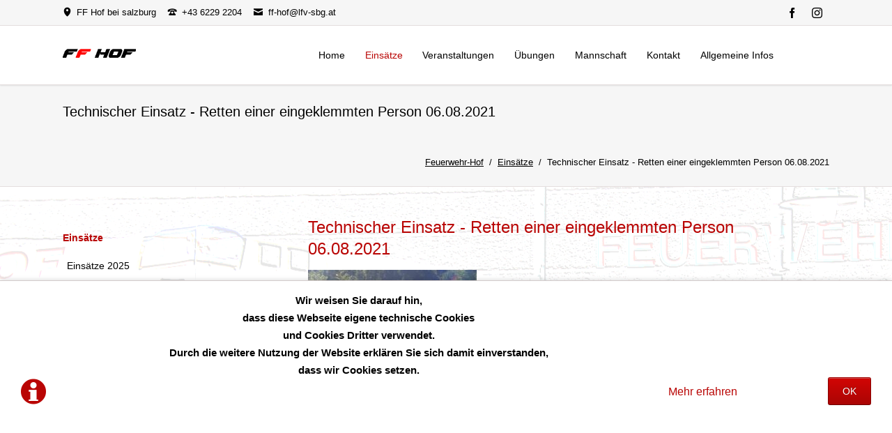

--- FILE ---
content_type: text/html; charset=UTF-8
request_url: https://www.feuerwehr-hof.at/technischer-einsatz-retten-einer-eingeklemmten-person-06-08-2021.html
body_size: 10963
content:
<!DOCTYPE html>
<html lang="de">
<head>

      <meta charset="UTF-8">
    <title>Technischer Einsatz - Aufräumen nach VU - 07.05.2021 - Feuerwehr-Hof</title>
    <base href="https://www.feuerwehr-hof.at/">

          <meta name="robots" content="index,follow">
      <meta name="description" content="Einsaetze der freiwilligen Feuerwehr Hof bei Salzburg.">
      <meta name="generator" content="Contao Open Source CMS">
    
    
    <meta name="viewport" content="width=device-width,initial-scale=1.0,shrink-to-fit=no">
        <link rel="stylesheet" href="assets/css/colorbox.min.css,tablesorter.min.css,normalize.css,icons.css,mai...-e2fdb6c9.css">        <script src="assets/js/jquery.min.js,modernizr-2.6.2.min.js-c063d086.js"></script>  
</head>
<body id="top">

  
	<!--[if lt IE 8]>
		<p>You are using an outdated browser. <a href="http://whatbrowser.org/">Upgrade your browser today</a>.</p>
	<![endif]-->

	
	<div class="page">

					<header class="page-header">
				<!-- indexer::stop -->
<div class="fixed-note ce_rsce_tao_fixed_note" data-icon="&#x2139;">

	<div class="fixed-note-column">
		<h2 style="text-align: center;">Wir weisen Sie darauf hin,</h2><h2 style="text-align: center;">dass diese Webseite eigene technische Cookies</h2><h2 style="text-align: center;">und Cookies Dritter verwendet.</h2><h2 style="text-align: center;">Durch die weitere Nutzung der Website erklären Sie sich damit einverstanden,</h2><h2 style="text-align: center;">dass wir Cookies setzen.</h2><p style="text-align: center;">&nbsp;</p><p style="text-align: center;">&nbsp;</p><p style="text-align: center;">&nbsp;</p><p style="text-align: center;">&nbsp;</p><p style="text-align: center;">&nbsp;</p><p style="text-align: center;">&nbsp;</p>	</div>
			<div class="fixed-note-column">
			<a href="datenschutzerklaerung.html" class="fixed-note-link" target="_blank">
				Mehr erfahren			</a>
		</div>
		<div class="fixed-note-column">
		<button class="fixed-note-button">OK</button>
	</div>

</div>

	<a class="fixed-note-closed" href="technischer-einsatz-retten-einer-eingeklemmten-person-06-08-2021.html#"><span>Info</span></a>
<!-- indexer::continue -->

<script>
(function() {

	var getCookie = function() {
		var value = document.cookie.match('(?:^|;)\\s*fixed-note-121=([^;]*)');
		return (value) ? decodeURIComponent(value[1]) : null;
	};

	var setCookie = function() {
		document.cookie = 'fixed-note-121=1676191108; path=/; expires=' + (new Date(Date.now() + 2592000000)).toGMTString();
	};

	var removeCookie = function() {
		document.cookie = 'fixed-note-121=; path=/; expires=Thu, 01 Jan 1970 00:00:01 GMT';
	};

	var resize = function() {
		var style = window.getComputedStyle(note);
		if (style.position === 'fixed' && style.display !== 'none') {
			document.documentElement.style.paddingBottom = note.offsetHeight + 'px';
		}
		else {
			document.documentElement.style.paddingBottom = '';
		}
	};

	var close = function() {
		note.style.display = 'none';
					noteClosed.style.display = '';
				resize();
	};

	var open = function() {
		note.style.display = '';
					noteClosed.style.display = 'none';
				resize();
	};

	var note = document.querySelectorAll('.fixed-note');
	note = note[note.length - 1];
	var button = note.querySelector('.fixed-note-button');

			var noteClosed = document.querySelectorAll('.fixed-note-closed');
		noteClosed = noteClosed[noteClosed.length - 1];

		noteClosed.addEventListener('click', function(event) {
			open();
			removeCookie();
			event.preventDefault();
		});
	
	button.addEventListener('click', function() {
		close();
		setCookie();
	});

	if (getCookie() === '1676191108') {
		close();
	}
	else {
		open();
	}

	window.addEventListener('resize', resize);

			document.body.insertBefore(noteClosed, document.body.firstChild);
		document.body.insertBefore(note, document.body.firstChild);

})();
</script>

<div class="header-bar">
	<div class="header-bar-inner"><ul class="icon-links ce_rsce_tao_icon_links header-links">
			<li>
			<a href="https://www.google.at/maps/place/Postplattenstra%C3%9Fe+1,+5322+Hof+bei+Salzburg/@47.819702,13.2107078,17z/data=!3m1!4b1!4m5!3m4!1s0x4776987400ade6fd:0x97659bb32c7f16b0!8m2!3d47.819702!4d13.2128965" data-icon="&#xe0d3;" target="_blank">
				<span class="icon-links-label">FF Hof bei salzburg</span>
			</a>
		</li>
			<li>
			<a href="" data-icon="&#xe0e6;">
				<span class="icon-links-label">+43 6229 2204</span>
			</a>
		</li>
			<li>
			<a href="mailto:ff-hof@lfv-sbg.at" data-icon="&#xe0cd;">
				<span class="icon-links-label">ff-hof@lfv-sbg.at</span>
			</a>
		</li>
	</ul>
<ul class="icon-links ce_rsce_tao_icon_links header-links -right -secondary">
			<li>
			<a href="https://www.facebook.com/Freiwillige-Feuerwehr-Hof-bei-Salzburg-1315216691839264/?fref=ts" data-icon="&#xe076;" style=" background-color: #3b5998" target="_blank">
				<span class="icon-links-label">Facebook</span>
			</a>
		</li>
			<li>
			<a href="https://www.instagram.com/feuerwehr.hof/" data-icon="&#xe152;" style=" background-color: #c734a9" target="_blank">
				<span class="icon-links-label">Instagram</span>
			</a>
		</li>
	</ul>

</div>
</div>
<div class="header-navigation">
	<div class="header-navigation-inner">
<!-- indexer::stop -->
<h1 class="ce_rsce_tao_logo logo">
	<a href="">
								

<img src="files/a%20FF%20Hof/Logo%20FF%20Hof/ffhof.gif" width="337" height="175" alt="Feuerwehr-Hof">

			</a>
</h1>
<!-- indexer::continue -->

<!-- indexer::stop -->
<nav class="mod_rocksolid_mega_menu main-navigation block" id="main-navigation">

  
  <a href="technischer-einsatz-retten-einer-eingeklemmten-person-06-08-2021.html#skipNavigation78" class="invisible">Navigation überspringen</a>

  <ul class="level_1">

	
				
		<li class="home tagline-no-border first">

							<a href="feuerwehr_hof.html" title="Home" class="home tagline-no-border first" itemprop="url"><span itemprop="name">Home</span>
			
			
							</a>
			
			
		</li>

	
				
		<li class="submenu trail">

							<a href="einsaetze/einsaetze-2025.html" title="Einsätze" class="submenu trail" aria-haspopup="true" itemprop="url"><span itemprop="name">Einsätze</span>
			
			
							</a>
			
			<ul class="level_2">

	
				
		<li class="submenu first">

							<a href="einsaetze/einsaetze-2025/technischer-einsatz-oeleinsatz-17-07-2025.html" title="Einsätze 2025" class="submenu first" aria-haspopup="true" itemprop="url"><span itemprop="name">Einsätze 2025</span>
			
			
							</a>
			
			<ul class="level_3">

	
				
		<li class="first">

							<a href="einsaetze/einsaetze-2025/technischer-einsatz-oeleinsatz-17-07-2025.html" title="Technischer Einsatz - Öleinsatz - 17.07.2025" class="first" itemprop="url"><span itemprop="name">Technischer Einsatz - Öleinsatz - 17.07.2025</span>
			
			
							</a>
			
			
		</li>

	
				
		<li class="">

							<a href="einsaetze/einsaetze-2025/technischer-einsatz-tueroeffung-10-07-2025.html" title="Technischer Einsatz - Türöffung - 10.07.2025" class="" itemprop="url"><span itemprop="name">Technischer Einsatz - Türöffung - 10.07.2025</span>
			
			
							</a>
			
			
		</li>

	
				
		<li class="">

							<a href="einsaetze/einsaetze-2025/brandeinsatz-brand-fahrzeug-09-07-2025.html" title="Brandeinsatz - Brand Fahrzeug - 09.07.2025" class="" itemprop="url"><span itemprop="name">Brandeinsatz - Brand Fahrzeug - 09.07.2025</span>
			
			
							</a>
			
			
		</li>

	
				
		<li class="">

							<a href="einsaetze/einsaetze-2025/brandeinsatz-bma-29-06-2025.html" title="Brandeinsatz - BMA - 29.06.2025" class="" itemprop="url"><span itemprop="name">Brandeinsatz - BMA - 29.06.2025</span>
			
			
							</a>
			
			
		</li>

	
				
		<li class="">

							<a href="einsaetze/einsaetze-2025/brandeinsatz-bma-19-06-2025.html" title="Brandeinsatz - BMA - 19.06.2025" class="" itemprop="url"><span itemprop="name">Brandeinsatz - BMA - 19.06.2025</span>
			
			
							</a>
			
			
		</li>

	
				
		<li class="">

							<a href="einsaetze/einsaetze-2025/brandeinsatz-bereitschaft-faistenau-19-06-2025.html" title="Brandeinsatz - Bereitschaft Faistenau - 19.06.2025" class="" itemprop="url"><span itemprop="name">Brandeinsatz - Bereitschaft Faistenau - 19.06.2025</span>
			
			
							</a>
			
			
		</li>

	
				
		<li class="">

							<a href="einsaetze/einsaetze-2025/brandeinsatz-bma-16-06-2025.html" title="Brandeinsatz - BMA - 16.06.2025" class="" itemprop="url"><span itemprop="name">Brandeinsatz - BMA - 16.06.2025</span>
			
			
							</a>
			
			
		</li>

	
				
		<li class="">

							<a href="einsaetze/einsaetze-2025/technischer-einsatz-personenrettung-aus-lift-13-06-2025.html" title="Technischer Einsatz - Personenrettung aus Lift - 13.06.2025" class="" itemprop="url"><span itemprop="name">Technischer Einsatz - Personenrettung aus Lift - 13.06.2025</span>
			
			
							</a>
			
			
		</li>

	
				
		<li class="">

							<a href="einsaetze/einsaetze-2025/technischer-einsatz-vu-eingekl-person-17-05-2025.html" title="Technischer Einsatz - VU eingekl. Person - 17.05.2025" class="" itemprop="url"><span itemprop="name">Technischer Einsatz - VU eingekl. Person - 17.05.2025</span>
			
			
							</a>
			
			
		</li>

	
				
		<li class="">

							<a href="einsaetze/einsaetze-2025/brandeinsatz-wohnhaus-14-05-2025.html" title="Brandeinsatz - Wohnhaus - 14.05.2025" class="" itemprop="url"><span itemprop="name">Brandeinsatz - Wohnhaus - 14.05.2025</span>
			
			
							</a>
			
			
		</li>

	
				
		<li class="">

							<a href="einsaetze/einsaetze-2025/technischer-einsatz-oeleinsatz-08-05-2025.html" title="Technischer Einsatz - Öleinsatz - 08.05.2025" class="" itemprop="url"><span itemprop="name">Technischer Einsatz - Öleinsatz - 08.05.2025</span>
			
			
							</a>
			
			
		</li>

	
				
		<li class="">

							<a href="einsaetze/einsaetze-2025/brandeinsatz-bma-16-04-2025.html" title="Brandeinsatz - BMA - 16.04.2025" class="" itemprop="url"><span itemprop="name">Brandeinsatz - BMA - 16.04.2025</span>
			
			
							</a>
			
			
		</li>

	
				
		<li class="">

							<a href="einsaetze/einsaetze-2025/brandeinsatz-bma-07-04-2025.html" title="Brandeinsatz - BMA - 07.04.2025" class="" itemprop="url"><span itemprop="name">Brandeinsatz - BMA - 07.04.2025</span>
			
			
							</a>
			
			
		</li>

	
				
		<li class="">

							<a href="einsaetze/einsaetze-2025/brandeinsatz-bma-02-04-2025.html" title="Brandeinsatz - BMA - 02.04.2025" class="" itemprop="url"><span itemprop="name">Brandeinsatz - BMA - 02.04.2025</span>
			
			
							</a>
			
			
		</li>

	
				
		<li class="">

							<a href="einsaetze/einsaetze-2025/brandeinsatz-bma-31-03-2025.html" title="Brandeinsatz - BMA - 31.03.2025" class="" itemprop="url"><span itemprop="name">Brandeinsatz - BMA - 31.03.2025</span>
			
			
							</a>
			
			
		</li>

	
				
		<li class="">

							<a href="einsaetze/einsaetze-2025/brandeinsatz-bma-21-03-2025.html" title="Brandeinsatz - BMA - 21.03.2025" class="" itemprop="url"><span itemprop="name">Brandeinsatz - BMA - 21.03.2025</span>
			
			
							</a>
			
			
		</li>

	
				
		<li class="">

							<a href="einsaetze/einsaetze-2025/technischer-einsatz-oeleinsatz-16-03-2025.html" title="Technischer Einsatz - Öleinsatz - 16.03.2025" class="" itemprop="url"><span itemprop="name">Technischer Einsatz - Öleinsatz - 16.03.2025</span>
			
			
							</a>
			
			
		</li>

	
				
		<li class="">

							<a href="einsaetze/einsaetze-2025/brandeinsatz-flammen-aus-holzofen-23-02-2025.html" title="Brandeinsatz - Flammen aus Holzofen - 23.02.2025" class="" itemprop="url"><span itemprop="name">Brandeinsatz - Flammen aus Holzofen - 23.02.2025</span>
			
			
							</a>
			
			
		</li>

	
				
		<li class="">

							<a href="einsaetze/einsaetze-2025/technischer-einsatz-oeleinsatz-04-02-2025.html" title="Technischer Einsatz - Öleinsatz - 04.02.2025" class="" itemprop="url"><span itemprop="name">Technischer Einsatz - Öleinsatz - 04.02.2025</span>
			
			
							</a>
			
			
		</li>

	
				
		<li class="">

							<a href="einsaetze/einsaetze-2025/technischer-einsatz-wasserschaden-27-01-2025.html" title="Technischer Einsatz - Wasserschaden - 27.01.2025" class="" itemprop="url"><span itemprop="name">Technischer Einsatz - Wasserschaden - 27.01.2025</span>
			
			
							</a>
			
			
		</li>

	
				
		<li class="">

							<a href="einsaetze/einsaetze-2025/technischer-einsatz-vu-eingekl-person-12-01-2025.html" title="Technischer Einsatz - VU eingekl. Person - 12.01.2025" class="" itemprop="url"><span itemprop="name">Technischer Einsatz - VU eingekl. Person - 12.01.2025</span>
			
			
							</a>
			
			
		</li>

	
				
		<li class="">

							<a href="einsaetze/einsaetze-2025/technischer-einsatz-aufraeumen-nach-vu-09-01-2025.html" title="Technischer Einsatz - Aufräumen nach VU - 09.01.2025" class="" itemprop="url"><span itemprop="name">Technischer Einsatz - Aufräumen nach VU - 09.01.2025</span>
			
			
							</a>
			
			
		</li>

	
				
		<li class="last">

							<a href="einsaetze/einsaetze-2025/technischer-einsatz-fahrzeugbergung-02-01-2025.html" title="Technischer Einsatz - Fahrzeugbergung - 02.01.2025" class="last" itemprop="url"><span itemprop="name">Technischer Einsatz - Fahrzeugbergung - 02.01.2025</span>
			
			
							</a>
			
			
		</li>

	
</ul>

		</li>

	
				
		<li class="submenu last">

							<a href="einsaetze/einsaetze-2024/brandeinsatz-bma-23-12-2024.html" title="Einsätze 2024" class="submenu last" aria-haspopup="true" itemprop="url"><span itemprop="name">Einsätze 2024</span>
			
			
							</a>
			
			<ul class="level_3">

	
				
		<li class="first">

							<a href="einsaetze/einsaetze-2024/brandeinsatz-bma-23-12-2024.html" title="Brandeinsatz - BMA - 23.12.2024" class="first" itemprop="url"><span itemprop="name">Brandeinsatz - BMA - 23.12.2024</span>
			
			
							</a>
			
			
		</li>

	
				
		<li class="">

							<a href="einsaetze/einsaetze-2024/technischer-einsatz-vu-eingekl-person-27-11-2024.html" title="Technischer Einsatz - VU eingekl. Person - 27.11.2024" class="" itemprop="url"><span itemprop="name">Technischer Einsatz - VU eingekl. Person - 27.11.2024</span>
			
			
							</a>
			
			
		</li>

	
				
		<li class="">

							<a href="einsaetze/einsaetze-2024/technischer-einsatz-fahrzeugbergung-22-11-2024.html" title="Technischer Einsatz - Fahrzeugbergung - 22.11.2024" class="" itemprop="url"><span itemprop="name">Technischer Einsatz - Fahrzeugbergung - 22.11.2024</span>
			
			
							</a>
			
			
		</li>

	
				
		<li class="">

							<a href="einsaetze/einsaetze-2024/technischer-einsatz-aufraeumen-nach-vu-09-11-2024.html" title="Technischer Einsatz - Aufräumen nach VU - 09.11.2024" class="" itemprop="url"><span itemprop="name">Technischer Einsatz - Aufräumen nach VU - 09.11.2024</span>
			
			
							</a>
			
			
		</li>

	
				
		<li class="">

							<a href="einsaetze/einsaetze-2024/technischer-einsatz-aufraeumen-nach-vu-07-11-2024.html" title="Technischer Einsatz - Aufräumen nach VU - 07.11.2024" class="" itemprop="url"><span itemprop="name">Technischer Einsatz - Aufräumen nach VU - 07.11.2024</span>
			
			
							</a>
			
			
		</li>

	
				
		<li class="">

							<a href="einsaetze/einsaetze-2024/brandeinsatz-loeschanlage-ausgeloest-27-10-2024.html" title="Brandeinsatz - Löschanlage ausgelöst - 27.10.2024" class="" itemprop="url"><span itemprop="name">Brandeinsatz - Löschanlage ausgelöst - 27.10.2024</span>
			
			
							</a>
			
			
		</li>

	
				
		<li class="">

							<a href="einsaetze/einsaetze-2024/brandeinsatz-bma-27-10-2024.html" title="Brandeinsatz - BMA - 27.10.2024" class="" itemprop="url"><span itemprop="name">Brandeinsatz - BMA - 27.10.2024</span>
			
			
							</a>
			
			
		</li>

	
				
		<li class="">

							<a href="einsaetze/einsaetze-2024/brandeinsatz-bma-14-10-2024.html" title="Brandeinsatz - BMA - 14.10.2024" class="" itemprop="url"><span itemprop="name">Brandeinsatz - BMA - 14.10.2024</span>
			
			
							</a>
			
			
		</li>

	
				
		<li class="">

							<a href="einsaetze/einsaetze-2024/brandeinsatz-bma-13-10-2024.html" title="Brandeinsatz - BMA - 13.10.2024" class="" itemprop="url"><span itemprop="name">Brandeinsatz - BMA - 13.10.2024</span>
			
			
							</a>
			
			
		</li>

	
				
		<li class="">

							<a href="einsaetze/einsaetze-2024/technischer-einsatz-oelspur-09-10-2024.html" title="Technischer Einsatz - Ölspur - 09.10.2024" class="" itemprop="url"><span itemprop="name">Technischer Einsatz - Ölspur - 09.10.2024</span>
			
			
							</a>
			
			
		</li>

	
				
		<li class="">

							<a href="einsaetze/einsaetze-2024/technischer-einsatz-vu-eingekl-person-28-09-2024.html" title="Technischer Einsatz - VU eingekl. Person - 28.09.2024" class="" itemprop="url"><span itemprop="name">Technischer Einsatz - VU eingekl. Person - 28.09.2024</span>
			
			
							</a>
			
			
		</li>

	
				
		<li class="">

							<a href="einsaetze/einsaetze-2024/brandeinsatz-bma-25-09-2024.html" title="Brandeinsatz - BMA - 25.09.2024" class="" itemprop="url"><span itemprop="name">Brandeinsatz - BMA - 25.09.2024</span>
			
			
							</a>
			
			
		</li>

	
				
		<li class="">

							<a href="einsaetze/einsaetze-2024/technischer-einsatz-wasserschaden-22-09-2024.html" title="Technischer Einsatz - Wasserschaden - 22.09.2024" class="" itemprop="url"><span itemprop="name">Technischer Einsatz - Wasserschaden - 22.09.2024</span>
			
			
							</a>
			
			
		</li>

	
				
		<li class="">

							<a href="einsaetze/einsaetze-2024/brandeinsatz-bma-22-09-2024.html" title="Brandeinsatz - BMA - 22.09.2024" class="" itemprop="url"><span itemprop="name">Brandeinsatz - BMA - 22.09.2024</span>
			
			
							</a>
			
			
		</li>

	
				
		<li class="">

							<a href="einsaetze/einsaetze-2024/brandeinsatz-bma-22-09-2024-2.html" title="Brandeinsatz - BMA - 22.09.2024" class="" itemprop="url"><span itemprop="name">Brandeinsatz - BMA - 22.09.2024</span>
			
			
							</a>
			
			
		</li>

	
				
		<li class="">

							<a href="einsaetze/einsaetze-2024/brandeinsatz-bma-16-09-2024.html" title="Brandeinsatz - BMA - 16.09.2024" class="" itemprop="url"><span itemprop="name">Brandeinsatz - BMA - 16.09.2024</span>
			
			
							</a>
			
			
		</li>

	
				
		<li class="">

							<a href="einsaetze/einsaetze-2024/technischer-einsatz-hochwasser-16-09-2024.html" title="Technischer Einsatz - Hochwasser - 16.09.2024" class="" itemprop="url"><span itemprop="name">Technischer Einsatz - Hochwasser - 16.09.2024</span>
			
			
							</a>
			
			
		</li>

	
				
		<li class="">

							<a href="einsaetze/einsaetze-2024/technischer-einsatz-auspumpen-wasserschaden-14-09-2024.html" title="Technischer Einsatz - Auspumpen, Wasserschaden - 14.09.2024" class="" itemprop="url"><span itemprop="name">Technischer Einsatz - Auspumpen, Wasserschaden - 14.09.2024</span>
			
			
							</a>
			
			
		</li>

	
				
		<li class="">

							<a href="einsaetze/einsaetze-2024/technischer-einsatz-baum-umgestuerzt-14-09-2024.html" title="Technischer Einsatz - Baum umgestürzt - 14.09.2024" class="" itemprop="url"><span itemprop="name">Technischer Einsatz - Baum umgestürzt - 14.09.2024</span>
			
			
							</a>
			
			
		</li>

	
				
		<li class="">

							<a href="einsaetze/einsaetze-2024/technischer-einsatz-vu-eingekl-person-26-08-2024.html" title="Technischer Einsatz - VU eingekl. Person - 26.08.2024" class="" itemprop="url"><span itemprop="name">Technischer Einsatz - VU eingekl. Person - 26.08.2024</span>
			
			
							</a>
			
			
		</li>

	
				
		<li class="">

							<a href="einsaetze/einsaetze-2024/technischer-einsatz-personenrettung-aus-lift-24-08-2024.html" title="Technischer Einsatz - Personenrettung aus Lift - 24.08.2024" class="" itemprop="url"><span itemprop="name">Technischer Einsatz - Personenrettung aus Lift - 24.08.2024</span>
			
			
							</a>
			
			
		</li>

	
				
		<li class="">

							<a href="einsaetze/einsaetze-2024/technischer-einsatz-telefonleitung-umgestuerzt-24-08-2024.html" title="Technischer Einsatz - Telefonleitung umgestürzt - 24.08.2024" class="" itemprop="url"><span itemprop="name">Technischer Einsatz - Telefonleitung umgestürzt - 24.08.2024</span>
			
			
							</a>
			
			
		</li>

	
				
		<li class="">

							<a href="einsaetze/einsaetze-2024/brandeinsatz-brandverdacht-14-08-2024.html" title="Brandeinsatz - Brandverdacht - 14.08.2024" class="" itemprop="url"><span itemprop="name">Brandeinsatz - Brandverdacht - 14.08.2024</span>
			
			
							</a>
			
			
		</li>

	
				
		<li class="">

							<a href="einsaetze/einsaetze-2024/technischer-einsatz-auspumpen-wasserschaden-14-08-2024.html" title="Technischer Einsatz - Auspumpen, Wasserschaden - 14.08.2024" class="" itemprop="url"><span itemprop="name">Technischer Einsatz - Auspumpen, Wasserschaden - 14.08.2024</span>
			
			
							</a>
			
			
		</li>

	
				
		<li class="">

							<a href="einsaetze/einsaetze-2024/technischer-einsatz-hochwasser-13-08-2024-nr-3.html" title="Technischer Einsatz - Hochwasser - 13.08.2024 - Nr. 3" class="" itemprop="url"><span itemprop="name">Technischer Einsatz - Hochwasser - 13.08.2024 - Nr. 3</span>
			
			
							</a>
			
			
		</li>

	
				
		<li class="">

							<a href="einsaetze/einsaetze-2024/technischer-einsatz-hochwasser-13-08-2024-nr-2.html" title="Technischer Einsatz - Hochwasser - 13.08.2024 - Nr. 2" class="" itemprop="url"><span itemprop="name">Technischer Einsatz - Hochwasser - 13.08.2024 - Nr. 2</span>
			
			
							</a>
			
			
		</li>

	
				
		<li class="">

							<a href="einsaetze/einsaetze-2024/technischer-einsatz-hochwasser-13-08-2024.html" title="Technischer Einsatz - Hochwasser - 13.08.2024" class="" itemprop="url"><span itemprop="name">Technischer Einsatz - Hochwasser - 13.08.2024</span>
			
			
							</a>
			
			
		</li>

	
				
		<li class="">

							<a href="einsaetze/einsaetze-2024/brandeinsatz-bma-05-08-2024.html" title="Brandeinsatz - BMA - 05.08.2024" class="" itemprop="url"><span itemprop="name">Brandeinsatz - BMA - 05.08.2024</span>
			
			
							</a>
			
			
		</li>

	
				
		<li class="">

							<a href="einsaetze/einsaetze-2024/brandeinsatz-bma-02-08-2024-2.html" title="Brandeinsatz - BMA - 02.08.2024" class="" itemprop="url"><span itemprop="name">Brandeinsatz - BMA - 02.08.2024</span>
			
			
							</a>
			
			
		</li>

	
				
		<li class="">

							<a href="einsaetze/einsaetze-2024/brandeinsatz-bma-02-08-2024.html" title="Brandeinsatz - BMA - 02.08.2024" class="" itemprop="url"><span itemprop="name">Brandeinsatz - BMA - 02.08.2024</span>
			
			
							</a>
			
			
		</li>

	
				
		<li class="">

							<a href="einsaetze/einsaetze-2024/technischer-einsatz-personenrettung-aus-lift-27-07-2024.html" title="Technischer Einsatz - Personenrettung aus Lift - 27.07.2024" class="" itemprop="url"><span itemprop="name">Technischer Einsatz - Personenrettung aus Lift - 27.07.2024</span>
			
			
							</a>
			
			
		</li>

	
				
		<li class="">

							<a href="einsaetze/einsaetze-2024/brandeinsatz-fahrzeugbrand-27-07-2024.html" title="Brandeinsatz - Fahrzeugbrand - 27.07.2024" class="" itemprop="url"><span itemprop="name">Brandeinsatz - Fahrzeugbrand - 27.07.2024</span>
			
			
							</a>
			
			
		</li>

	
				
		<li class="">

							<a href="einsaetze/einsaetze-2024/technischer-einsatz-aufraeumen-nach-vu-24-07-2024.html" title="Technischer Einsatz - Aufräumen nach VU - 24.07.2024" class="" itemprop="url"><span itemprop="name">Technischer Einsatz - Aufräumen nach VU - 24.07.2024</span>
			
			
							</a>
			
			
		</li>

	
				
		<li class="">

							<a href="einsaetze/einsaetze-2024/brandeinsatz-bma-20-07-2024.html" title="Brandeinsatz - BMA - 20.07.2024" class="" itemprop="url"><span itemprop="name">Brandeinsatz - BMA - 20.07.2024</span>
			
			
							</a>
			
			
		</li>

	
				
		<li class="">

							<a href="einsaetze/einsaetze-2024/brandeinsatz-bma-10-07-2024.html" title="Brandeinsatz - BMA - 10.07.2024" class="" itemprop="url"><span itemprop="name">Brandeinsatz - BMA - 10.07.2024</span>
			
			
							</a>
			
			
		</li>

	
				
		<li class="">

							<a href="einsaetze/einsaetze-2024/brandeinsatz-bma-29-06-2024.html" title="Brandeinsatz - BMA - 29.06.2024" class="" itemprop="url"><span itemprop="name">Brandeinsatz - BMA - 29.06.2024</span>
			
			
							</a>
			
			
		</li>

	
				
		<li class="">

							<a href="einsaetze/einsaetze-2024/brandeinsatz-garagenbrand-21-06-2024.html" title="Brandeinsatz - Garagenbrand - 21.06.2024" class="" itemprop="url"><span itemprop="name">Brandeinsatz - Garagenbrand - 21.06.2024</span>
			
			
							</a>
			
			
		</li>

	
				
		<li class="">

							<a href="einsaetze/einsaetze-2024/technischer-einsatz-oelspur-18-06-2024.html" title="Technischer Einsatz - Ölspur - 18.06.2024" class="" itemprop="url"><span itemprop="name">Technischer Einsatz - Ölspur - 18.06.2024</span>
			
			
							</a>
			
			
		</li>

	
				
		<li class="">

							<a href="einsaetze/einsaetze-2024/technischer-einsatz-vu-eingekl-person-13-06-2024.html" title="Technischer Einsatz - VU eingekl. Person - 13.06.2024" class="" itemprop="url"><span itemprop="name">Technischer Einsatz - VU eingekl. Person - 13.06.2024</span>
			
			
							</a>
			
			
		</li>

	
				
		<li class="">

							<a href="einsaetze/einsaetze-2024/technischer-einsatz-oeleinsatz-10-06-2024.html" title="Technischer Einsatz - Öleinsatz - 10.06.2024" class="" itemprop="url"><span itemprop="name">Technischer Einsatz - Öleinsatz - 10.06.2024</span>
			
			
							</a>
			
			
		</li>

	
				
		<li class="">

							<a href="einsaetze/einsaetze-2024/brandeinsatz-bma-07-06-2024.html" title="Brandeinsatz - BMA - 07.06.2024" class="" itemprop="url"><span itemprop="name">Brandeinsatz - BMA - 07.06.2024</span>
			
			
							</a>
			
			
		</li>

	
				
		<li class="">

							<a href="einsaetze/einsaetze-2024/technischer-einsatz-oelspur-04-06-2024.html" title="Technischer Einsatz - Ölspur - 04.06.2024" class="" itemprop="url"><span itemprop="name">Technischer Einsatz - Ölspur - 04.06.2024</span>
			
			
							</a>
			
			
		</li>

	
				
		<li class="">

							<a href="einsaetze/einsaetze-2024/technischer-einsatz-tueroeffnung-14-05-2024.html" title="Technischer Einsatz - Türöffnung - 14.05.2024" class="" itemprop="url"><span itemprop="name">Technischer Einsatz - Türöffnung - 14.05.2024</span>
			
			
							</a>
			
			
		</li>

	
				
		<li class="">

							<a href="einsaetze/einsaetze-2024/brandeinsatz-brandverdacht-13-05-2024.html" title="Brandeinsatz - Brandverdacht - 13.05.2024" class="" itemprop="url"><span itemprop="name">Brandeinsatz - Brandverdacht - 13.05.2024</span>
			
			
							</a>
			
			
		</li>

	
				
		<li class="">

							<a href="einsaetze/einsaetze-2024/technischer-einsatz-vu-auf-autobahn-11-05-2024.html" title="Technischer Einsatz - VU auf Autobahn - 11.05.2024" class="" itemprop="url"><span itemprop="name">Technischer Einsatz - VU auf Autobahn - 11.05.2024</span>
			
			
							</a>
			
			
		</li>

	
				
		<li class="">

							<a href="einsaetze/einsaetze-2024/brandeinsatz-bma-02-05-2024.html" title="Brandeinsatz - BMA - 02.05.2024" class="" itemprop="url"><span itemprop="name">Brandeinsatz - BMA - 02.05.2024</span>
			
			
							</a>
			
			
		</li>

	
				
		<li class="">

							<a href="einsaetze/einsaetze-2024/brandeinsatz-bma-29-04-2024.html" title="Brandeinsatz - BMA - 29.04.2024" class="" itemprop="url"><span itemprop="name">Brandeinsatz - BMA - 29.04.2024</span>
			
			
							</a>
			
			
		</li>

	
				
		<li class="">

							<a href="einsaetze/einsaetze-2024/technischer-einsatz-baum-umgestuerzt-22-04-2024.html" title="Technischer Einsatz - Baum umgestürzt - 22.04.2024" class="" itemprop="url"><span itemprop="name">Technischer Einsatz - Baum umgestürzt - 22.04.2024</span>
			
			
							</a>
			
			
		</li>

	
				
		<li class="">

							<a href="einsaetze/einsaetze-2024/brandeinsatz-bma-20-04-2024.html" title="Brandeinsatz - BMA - 20.04.2024" class="" itemprop="url"><span itemprop="name">Brandeinsatz - BMA - 20.04.2024</span>
			
			
							</a>
			
			
		</li>

	
				
		<li class="">

							<a href="einsaetze/einsaetze-2024/technischer-einsatz-oelspur-09-04-2024.html" title="Technischer Einsatz - Ölspur - 09.04.2024" class="" itemprop="url"><span itemprop="name">Technischer Einsatz - Ölspur - 09.04.2024</span>
			
			
							</a>
			
			
		</li>

	
				
		<li class="">

							<a href="einsaetze/einsaetze-2024/brandeinsatz-bma-05-04-2024.html" title="Brandeinsatz - BMA - 05.04.2024" class="" itemprop="url"><span itemprop="name">Brandeinsatz - BMA - 05.04.2024</span>
			
			
							</a>
			
			
		</li>

	
				
		<li class="">

							<a href="einsaetze/einsaetze-2024/technischer-einsatz-liftoeffnung-30-03-2024.html" title="Technischer Einsatz - Liftöffnung - 30.03.2024" class="" itemprop="url"><span itemprop="name">Technischer Einsatz - Liftöffnung - 30.03.2024</span>
			
			
							</a>
			
			
		</li>

	
				
		<li class="">

							<a href="einsaetze/einsaetze-2024/technischer-einsatz-oelspur-28-03-2024.html" title="Technischer Einsatz - Ölspur - 28.03.2024" class="" itemprop="url"><span itemprop="name">Technischer Einsatz - Ölspur - 28.03.2024</span>
			
			
							</a>
			
			
		</li>

	
				
		<li class="">

							<a href="einsaetze/einsaetze-2024/brandeinsatz-bma-01-03-2024.html" title="Brandeinsatz - BMA - 01.03.2024" class="" itemprop="url"><span itemprop="name">Brandeinsatz - BMA - 01.03.2024</span>
			
			
							</a>
			
			
		</li>

	
				
		<li class="">

							<a href="einsaetze/einsaetze-2024/brandeinsatz-bma-06-02-2024.html" title="Brandeinsatz - BMA - 06.02.2024" class="" itemprop="url"><span itemprop="name">Brandeinsatz - BMA - 06.02.2024</span>
			
			
							</a>
			
			
		</li>

	
				
		<li class="last">

							<a href="einsaetze/einsaetze-2024/technischer-einsatz-oelspur-26-01-2024.html" title="Technischer Einsatz - Ölspur - 26.01.2024" class="last" itemprop="url"><span itemprop="name">Technischer Einsatz - Ölspur - 26.01.2024</span>
			
			
							</a>
			
			
		</li>

	
</ul>

		</li>

	
</ul>

		</li>

	
				
		<li class="submenu">

							<a href="Feuerwehrjugend-pflanzt-B%C3%A4ume-am-29.10.2022.html" title="Veranstaltungen" class="submenu" aria-haspopup="true" itemprop="url"><span itemprop="name">Veranstaltungen</span>
			
			
							</a>
			
			<ul class="level_2">

	
				
		<li class="first">

							<a href="veranstaltungen1/floriani-2024.html" title="Floriani 2024" class="first" itemprop="url"><span itemprop="name">Floriani 2024</span>
			
			
							</a>
			
			
		</li>

	
				
		<li class="">

							<a href="Feuerwehrjugend-pflanzt-B%C3%A4ume-am-29.10.2022.html" title="Feuerwehrjugend pflanzt Bäume am 29.10.2022" class="" itemprop="url"><span itemprop="name">Feuerwehrjugend pflanzt Bäume am 29.10.2022</span>
			
			
							</a>
			
			
		</li>

	
				
		<li class="">

							<a href="veranstaltungen1/ausflug-2022-ff-hof-tegernsee-und-wallberg.html" title="Ausflug 2022 FF Hof - Tegernsee und Wallberg" class="" itemprop="url"><span itemprop="name">Ausflug 2022 FF Hof - Tegernsee und Wallberg</span>
			
			
							</a>
			
			
		</li>

	
				
		<li class="">

							<a href="floriani-2021.html" title="Floriani 2018" class="" itemprop="url"><span itemprop="name">Floriani 2021</span>
			
			
							</a>
			
			
		</li>

	
				
		<li class="">

							<a href="floriani-2019.html" title="Floriani 2018" class="" itemprop="url"><span itemprop="name">Floriani 2019</span>
			
			
							</a>
			
			
		</li>

	
				
		<li class="">

							<a href="tag-der-feuerwehr-2019.html" title="Tag der Feuerwehr 2019" class="" itemprop="url"><span itemprop="name">Tag der Feuerwehr 2019</span>
			
			
							</a>
			
			
		</li>

	
				
		<li class="">

							<a href="ausflug-2018-ff-hof-fahrt-ins-blaue.html" title="Ausflug 2018 FF Hof - Fahrt ins Blaue" class="" itemprop="url"><span itemprop="name">Ausflug 2018 FF Hof - Fahrt ins Blaue</span>
			
			
							</a>
			
			
		</li>

	
				
		<li class="">

							<a href="tag-der-feuerwehr-2018-483.html" title="Tag der Feuerwehr 2018" class="" itemprop="url"><span itemprop="name">Tag der Feuerwehr 2018</span>
			
			
							</a>
			
			
		</li>

	
				
		<li class="">

							<a href="floriani-2018.html" title="Floriani 2018" class="" itemprop="url"><span itemprop="name">Floriani 2018</span>
			
			
							</a>
			
			
		</li>

	
				
		<li class="">

							<a href="feuerwehrball-2018.html" title="Ballfotos 2018" class="" itemprop="url"><span itemprop="name">Feuerwehrball 2018</span>
			
			
							</a>
			
			
		</li>

	
				
		<li class="">

							<a href="ausflug-2017-ff-hof-muenchen.html" title="Ausflug 2017 FF Hof - München" class="" itemprop="url"><span itemprop="name">Ausflug 2017 FF Hof - München</span>
			
			
							</a>
			
			
		</li>

	
				
		<li class="">

							<a href="das-war-der-flohmarkt-2017.html" title="Flohmarkt 2017" class="" itemprop="url"><span itemprop="name">Das war der Flohmarkt 2017</span>
			
			
							</a>
			
			
		</li>

	
				
		<li class="">

							<a href="brauerei-gusswerk-10-jahresfeier.html" title="Brauerei Gusswerk - 10 Jahresfeier" class="" itemprop="url"><span itemprop="name">10 Jahre - Brauerei Gusswerk / 13 - 14 Mai 2017</span>
			
			
							</a>
			
			
		</li>

	
				
		<li class="">

							<a href="floriani-2017.html" title="Floriani 2017" class="" itemprop="url"><span itemprop="name">Floriani 2017</span>
			
			
							</a>
			
			
		</li>

	
				
		<li class="">

							<a href="ballfotos-2017.html" title="Ballfotos 2017" class="" itemprop="url"><span itemprop="name">Feuerwehrball 2017</span>
			
			
							</a>
			
			
		</li>

	
				
		<li class="">

							<a href="jvh2017.html" title="Jahreshauptversammlung 2017" class="" itemprop="url"><span itemprop="name">Jahreshauptversammlung 2017</span>
			
			
							</a>
			
			
		</li>

	
				
		<li class="">

							<a href="floriani2016.html" title="Floriani 2016" class="" itemprop="url"><span itemprop="name">Floriani 2016</span>
			
			
							</a>
			
			
		</li>

	
				
		<li class="">

							<a href="ausflug-2016.html" title="Ausflug 2016" class="" itemprop="url"><span itemprop="name">Ausflug 2016</span>
			
			
							</a>
			
			
		</li>

	
				
		<li class="">

							<a href="tag_feuerwehr2016.html" title="Tag der Feuerwehr" class="" itemprop="url"><span itemprop="name">Tag der Feuerwehr 2016</span>
			
			
							</a>
			
			
		</li>

	
				
		<li class="">

							<a href="ausflug2015.html" title="Ausflug 2016" class="" itemprop="url"><span itemprop="name">Ausflug 2015</span>
			
			
							</a>
			
			
		</li>

	
				
		<li class="last">

							<a href="bauernherbst_2015.html" title="Bauernherbst 2015" class="last" itemprop="url"><span itemprop="name">Bauernherbst 2015</span>
			
			
							</a>
			
			
		</li>

	
</ul>

		</li>

	
				
		<li class="submenu">

							<a href="uebungen/uebungsplan-2025.html" title="Übungen" class="submenu" aria-haspopup="true" itemprop="url"><span itemprop="name">Übungen</span>
			
			
							</a>
			
			<ul class="level_2">

	
				
		<li class="first">

							<a href="uebungen/uebungsplan-2025.html" title="Übungsplan 2025" class="first" itemprop="url"><span itemprop="name">Übungsplan 2025</span>
			
			
							</a>
			
			
		</li>

	
				
		<li class="">

							<a href="uebungen/feuerwehrjugend-24-stunden-uebung.html" title="Feuerwehrjugend 24-Stunden Übung" class="" itemprop="url"><span itemprop="name">Feuerwehrjugend 24-Stunden Übung</span>
			
			
							</a>
			
			
		</li>

	
				
		<li class="">

							<a href="uebungen/atemschutzuebung-2024.html" title="Atemschutzübung 2024" class="" itemprop="url"><span itemprop="name">Atemschutzübung 2024</span>
			
			
							</a>
			
			
		</li>

	
				
		<li class="">

							<a href="uebungen/fahrsicherheitstraining-2023.html" title="Fahrsicherheitstraining 2023" class="" itemprop="url"><span itemprop="name">Fahrsicherheitstraining 2023</span>
			
			
							</a>
			
			
		</li>

	
				
		<li class="submenu">

							<a href="uebung-herbstuebung-verkehrsunfall-13-10-2018.html" title="Abschlussübungen" class="submenu" aria-haspopup="true" itemprop="url"><span itemprop="name">Abschlussübungen</span>
			
			
							</a>
			
			<ul class="level_3">

	
				
		<li class="first">

							<a href="uebung-herbstuebung-verkehrsunfall-13-10-2018.html" title="Übung - Herbstübung | Verkehrsunfall - 13.10.2018" class="first" itemprop="url"><span itemprop="name">Übung - Herbstübung | Verkehrsunfall - 13.10.2018</span>
			
			
							</a>
			
			
		</li>

	
				
		<li class="last">

							<a href="uebung-herbstuebung-brand-eines-lager-21-10-2017.html" title="Übung - Herbstübung | Brand eines Lager - 21.10.2017" class="last" itemprop="url"><span itemprop="name">Übung - Herbstübung | Brand eines Lager - 21.10.2017</span>
			
			
							</a>
			
			
		</li>

	
</ul>

		</li>

	
				
		<li class="submenu">

							<a href="uebung-herbstuebung-verkehrsunfall-13-10-2018.html" title="Uebungen 2017" class="submenu" aria-haspopup="true" itemprop="url"><span itemprop="name">Übungen 2017</span>
			
			
							</a>
			
			<ul class="level_3">

	
				
		<li class="first">

							<a href="uebung-zug-1-und-2-saunabrand-22-09-2017.html" title="Übung - Zug 1 und 2 | Saunabrand- 22.09.2017" class="first" itemprop="url"><span itemprop="name">Übung - Zug 1 und 2 | Saunabrand- 22.09.2017</span>
			
			
							</a>
			
			
		</li>

	
				
		<li class="">

							<a href="uebung-zug-2-wohnungsbrand-09-06-2017.html" title="Übung - Zug 2 und 3 | Wohnungsbrand - 09.06.2017" class="" itemprop="url"><span itemprop="name">Übung - Zug 2 und 3 | Wohnungsbrand - 09.06.2017</span>
			
			
							</a>
			
			
		</li>

	
				
		<li class="">

							<a href="uebung-zug-1-hydr-rettungsgeraet-und-autobrand-23-05-2017.html" title="Uebung - Zug 2 | Gruppe 2 | Oelsperre - 07.04.2017" class="" itemprop="url"><span itemprop="name">Übung - Zug 1 und 3 | Hydr. Rettungsgerät und Fahrzeugbrand- 23.05.2017</span>
			
			
							</a>
			
			
		</li>

	
				
		<li class="">

							<a href="uebung-zug-2-hydr-rettungsgeraet-12-05-2017.html" title="Übung - Zug 2 | Hydr. Rettungsgerät - 12.05.2017" class="" itemprop="url"><span itemprop="name">Übung - Zug 2 | Hydr. Rettungsgerät - 12.05.2017</span>
			
			
							</a>
			
			
		</li>

	
				
		<li class="">

							<a href="zug_207042017.html" title="Uebung - Zug 2 | Gruppe 2 | Oelsperre - 07.04.2017" class="" itemprop="url"><span itemprop="name">Übung - Zug 2 | Gruppe 2 | Ölsperre - 07.04.2017</span>
			
			
							</a>
			
			
		</li>

	
				
		<li class="last">

							<a href="uebung-atemschutz-01-04-2017.html" title="Übung | Atemschutz - 01.04.2017" class="last" itemprop="url"><span itemprop="name">Übung | Atemschutz - 01.04.2017</span>
			
			
							</a>
			
			
		</li>

	
</ul>

		</li>

	
				
		<li class="">

							<a href="branduebung.html" title="Brandübung" class="" itemprop="url"><span itemprop="name">Brandübung</span>
			
			
							</a>
			
			
		</li>

	
				
		<li class="">

							<a href="bergeschere.html" title="Bergeschere" class="" itemprop="url"><span itemprop="name">Bergeschere</span>
			
			
							</a>
			
			
		</li>

	
				
		<li class="">

							<a href="personenbergung.html" title="Personenbergung" class="" itemprop="url"><span itemprop="name">Personenbergung</span>
			
			
							</a>
			
			
		</li>

	
				
		<li class="">

							<a href="leiter.html" title="Leiter" class="" itemprop="url"><span itemprop="name">Leiter</span>
			
			
							</a>
			
			
		</li>

	
				
		<li class="">

							<a href="erste_hilfe.html" title="Erste Hilfe" class="" itemprop="url"><span itemprop="name">Erste Hilfe</span>
			
			
							</a>
			
			
		</li>

	
				
		<li class="">

							<a href="geraetekunde.html" title="Gerätekunde" class="" itemprop="url"><span itemprop="name">Gerätekunde</span>
			
			
							</a>
			
			
		</li>

	
				
		<li class="">

							<a href="Forstunfall.html" title="Forstunfall" class="" itemprop="url"><span itemprop="name">Forstunfall</span>
			
			
							</a>
			
			
		</li>

	
				
		<li class="">

							<a href="atemschutz.html" title="Atemschutz" class="" itemprop="url"><span itemprop="name">Atemschutz</span>
			
			
							</a>
			
			
		</li>

	
				
		<li class="">

							<a href="oeamtc.html" title="LKW-Training" class="" itemprop="url"><span itemprop="name">Oeamtc LKW Training</span>
			
			
							</a>
			
			
		</li>

	
				
		<li class="last">

							<a href="wissenstest.html" title="Wissenstest der Feuerwehrjugend" class="last" itemprop="url"><span itemprop="name">Wissenstest der Feuerwehrjugend</span>
			
			
							</a>
			
			
		</li>

	
</ul>

		</li>

	
				
		<li class="submenu">

							<a href="das-kommando.html" title="Mannschaft" class="submenu" aria-haspopup="true" itemprop="url"><span itemprop="name">Mannschaft</span>
			
			
							</a>
			
			<ul class="level_2">

	
				
		<li class="first">

							<a href="das-kommando.html" title="Das Kommando" class="first" itemprop="url"><span itemprop="name">Das Kommando</span>
			
			
							</a>
			
			
		</li>

	
				
		<li class="">

							<a href="mannschaft/die-mannschaft.html" title="Die Mannschaft" class="" itemprop="url"><span itemprop="name">Die Mannschaft</span>
			
			
							</a>
			
			
		</li>

	
				
		<li class="">

							<a href="die-feuerwehrjugend.html" title="Die Feuerwehrjugend" class="" itemprop="url"><span itemprop="name">Die Feuerwehrjugend</span>
			
			
							</a>
			
			
		</li>

	
				
		<li class="last">

							<a href="die-sonderfunktionen.html" title="Die Sonderfunktionen" class="last" itemprop="url"><span itemprop="name">Die Sonderfunktionen</span>
			
			
							</a>
			
			
		</li>

	
</ul>

		</li>

	
				
		<li class="tagline-no-border">

							<a href="kontakt.html" title="Kontakt" class="tagline-no-border" itemprop="url"><span itemprop="name">Kontakt</span>
			
			
							</a>
			
			
		</li>

	
				
		<li class="submenu tagline-no-border last">

							<a href="zeugstaette.html" title="Allgemeine Infos" class="submenu tagline-no-border last" aria-haspopup="true" itemprop="url"><span itemprop="name">Allgemeine Infos</span>
			
			
							</a>
			
			<ul class="level_2">

	
				
		<li class="first">

							<a href="einsatzzentrale.html" title="Zeugstätte" class="first" itemprop="url"><span itemprop="name">Zeugstätte</span>
			
			
							</a>
			
			
		</li>

	
				
		<li class="">

							<a href="rlf.html" title="Fuhrpark" class="" itemprop="url"><span itemprop="name">Fuhrpark</span>
			
			
							</a>
			
			
		</li>

	
				
		<li class="">

							<a href="bewerbe/jugendfeuerwehrlager-2022.html" title="Bewerbe der FF Hof" class="" itemprop="url"><span itemprop="name">Bewerbe</span>
			
			
							</a>
			
			
		</li>

	
				
		<li class="">

							<a href="chronik.html" title="Chronik" class="" itemprop="url"><span itemprop="name">Chronik</span>
			
			
							</a>
			
			
		</li>

	
				
		<li class="last">

							<a href="links.html" title="Links" class="last" itemprop="url"><span itemprop="name">Links</span>
			
			
							</a>
			
			
		</li>

	
</ul>

		</li>

	
</ul>

  <a id="skipNavigation78" class="invisible">&nbsp;</a>

</nav>
<!-- indexer::continue -->

</div>
</div>
<div class="main-navigation-mobile">
<!-- indexer::stop -->
<nav class="mod_navigation block">

  
  <a href="technischer-einsatz-retten-einer-eingeklemmten-person-06-08-2021.html#skipNavigation11" class="invisible">Navigation überspringen</a>

  
<ul class="level_1">
            <li class="home tagline-no-border first"><a href="feuerwehr_hof.html" title="Home" class="home tagline-no-border first">Home</a></li>
                <li class="submenu trail"><a href="einsaetze/einsaetze-2025.html" title="Einsätze" class="submenu trail" aria-haspopup="true">Einsätze</a>
<ul class="level_2">
            <li class="submenu first"><a href="einsaetze/einsaetze-2025/technischer-einsatz-oeleinsatz-17-07-2025.html" title="Einsätze 2025" class="submenu first" aria-haspopup="true">Einsätze 2025</a>
<ul class="level_3">
            <li class="first"><a href="einsaetze/einsaetze-2025/technischer-einsatz-oeleinsatz-17-07-2025.html" title="Technischer Einsatz - Öleinsatz - 17.07.2025" class="first">Technischer Einsatz - Öleinsatz - 17.07.2025</a></li>
                <li><a href="einsaetze/einsaetze-2025/technischer-einsatz-tueroeffung-10-07-2025.html" title="Technischer Einsatz - Türöffung - 10.07.2025">Technischer Einsatz - Türöffung - 10.07.2025</a></li>
                <li><a href="einsaetze/einsaetze-2025/brandeinsatz-brand-fahrzeug-09-07-2025.html" title="Brandeinsatz - Brand Fahrzeug - 09.07.2025">Brandeinsatz - Brand Fahrzeug - 09.07.2025</a></li>
                <li><a href="einsaetze/einsaetze-2025/brandeinsatz-bma-29-06-2025.html" title="Brandeinsatz - BMA - 29.06.2025">Brandeinsatz - BMA - 29.06.2025</a></li>
                <li><a href="einsaetze/einsaetze-2025/brandeinsatz-bma-19-06-2025.html" title="Brandeinsatz - BMA - 19.06.2025">Brandeinsatz - BMA - 19.06.2025</a></li>
                <li><a href="einsaetze/einsaetze-2025/brandeinsatz-bereitschaft-faistenau-19-06-2025.html" title="Brandeinsatz - Bereitschaft Faistenau - 19.06.2025">Brandeinsatz - Bereitschaft Faistenau - 19.06.2025</a></li>
                <li><a href="einsaetze/einsaetze-2025/brandeinsatz-bma-16-06-2025.html" title="Brandeinsatz - BMA - 16.06.2025">Brandeinsatz - BMA - 16.06.2025</a></li>
                <li><a href="einsaetze/einsaetze-2025/technischer-einsatz-personenrettung-aus-lift-13-06-2025.html" title="Technischer Einsatz - Personenrettung aus Lift - 13.06.2025">Technischer Einsatz - Personenrettung aus Lift - 13.06.2025</a></li>
                <li><a href="einsaetze/einsaetze-2025/technischer-einsatz-vu-eingekl-person-17-05-2025.html" title="Technischer Einsatz - VU eingekl. Person - 17.05.2025">Technischer Einsatz - VU eingekl. Person - 17.05.2025</a></li>
                <li><a href="einsaetze/einsaetze-2025/brandeinsatz-wohnhaus-14-05-2025.html" title="Brandeinsatz - Wohnhaus - 14.05.2025">Brandeinsatz - Wohnhaus - 14.05.2025</a></li>
                <li><a href="einsaetze/einsaetze-2025/technischer-einsatz-oeleinsatz-08-05-2025.html" title="Technischer Einsatz - Öleinsatz - 08.05.2025">Technischer Einsatz - Öleinsatz - 08.05.2025</a></li>
                <li><a href="einsaetze/einsaetze-2025/brandeinsatz-bma-16-04-2025.html" title="Brandeinsatz - BMA - 16.04.2025">Brandeinsatz - BMA - 16.04.2025</a></li>
                <li><a href="einsaetze/einsaetze-2025/brandeinsatz-bma-07-04-2025.html" title="Brandeinsatz - BMA - 07.04.2025">Brandeinsatz - BMA - 07.04.2025</a></li>
                <li><a href="einsaetze/einsaetze-2025/brandeinsatz-bma-02-04-2025.html" title="Brandeinsatz - BMA - 02.04.2025">Brandeinsatz - BMA - 02.04.2025</a></li>
                <li><a href="einsaetze/einsaetze-2025/brandeinsatz-bma-31-03-2025.html" title="Brandeinsatz - BMA - 31.03.2025">Brandeinsatz - BMA - 31.03.2025</a></li>
                <li><a href="einsaetze/einsaetze-2025/brandeinsatz-bma-21-03-2025.html" title="Brandeinsatz - BMA - 21.03.2025">Brandeinsatz - BMA - 21.03.2025</a></li>
                <li><a href="einsaetze/einsaetze-2025/technischer-einsatz-oeleinsatz-16-03-2025.html" title="Technischer Einsatz - Öleinsatz - 16.03.2025">Technischer Einsatz - Öleinsatz - 16.03.2025</a></li>
                <li><a href="einsaetze/einsaetze-2025/brandeinsatz-flammen-aus-holzofen-23-02-2025.html" title="Brandeinsatz - Flammen aus Holzofen - 23.02.2025">Brandeinsatz - Flammen aus Holzofen - 23.02.2025</a></li>
                <li><a href="einsaetze/einsaetze-2025/technischer-einsatz-oeleinsatz-04-02-2025.html" title="Technischer Einsatz - Öleinsatz - 04.02.2025">Technischer Einsatz - Öleinsatz - 04.02.2025</a></li>
                <li><a href="einsaetze/einsaetze-2025/technischer-einsatz-wasserschaden-27-01-2025.html" title="Technischer Einsatz - Wasserschaden - 27.01.2025">Technischer Einsatz - Wasserschaden - 27.01.2025</a></li>
                <li><a href="einsaetze/einsaetze-2025/technischer-einsatz-vu-eingekl-person-12-01-2025.html" title="Technischer Einsatz - VU eingekl. Person - 12.01.2025">Technischer Einsatz - VU eingekl. Person - 12.01.2025</a></li>
                <li><a href="einsaetze/einsaetze-2025/technischer-einsatz-aufraeumen-nach-vu-09-01-2025.html" title="Technischer Einsatz - Aufräumen nach VU - 09.01.2025">Technischer Einsatz - Aufräumen nach VU - 09.01.2025</a></li>
                <li class="last"><a href="einsaetze/einsaetze-2025/technischer-einsatz-fahrzeugbergung-02-01-2025.html" title="Technischer Einsatz - Fahrzeugbergung - 02.01.2025" class="last">Technischer Einsatz - Fahrzeugbergung - 02.01.2025</a></li>
      </ul>
</li>
                <li class="submenu last"><a href="einsaetze/einsaetze-2024/brandeinsatz-bma-23-12-2024.html" title="Einsätze 2024" class="submenu last" aria-haspopup="true">Einsätze 2024</a>
<ul class="level_3">
            <li class="first"><a href="einsaetze/einsaetze-2024/brandeinsatz-bma-23-12-2024.html" title="Brandeinsatz - BMA - 23.12.2024" class="first">Brandeinsatz - BMA - 23.12.2024</a></li>
                <li><a href="einsaetze/einsaetze-2024/technischer-einsatz-vu-eingekl-person-27-11-2024.html" title="Technischer Einsatz - VU eingekl. Person - 27.11.2024">Technischer Einsatz - VU eingekl. Person - 27.11.2024</a></li>
                <li><a href="einsaetze/einsaetze-2024/technischer-einsatz-fahrzeugbergung-22-11-2024.html" title="Technischer Einsatz - Fahrzeugbergung - 22.11.2024">Technischer Einsatz - Fahrzeugbergung - 22.11.2024</a></li>
                <li><a href="einsaetze/einsaetze-2024/technischer-einsatz-aufraeumen-nach-vu-09-11-2024.html" title="Technischer Einsatz - Aufräumen nach VU - 09.11.2024">Technischer Einsatz - Aufräumen nach VU - 09.11.2024</a></li>
                <li><a href="einsaetze/einsaetze-2024/technischer-einsatz-aufraeumen-nach-vu-07-11-2024.html" title="Technischer Einsatz - Aufräumen nach VU - 07.11.2024">Technischer Einsatz - Aufräumen nach VU - 07.11.2024</a></li>
                <li><a href="einsaetze/einsaetze-2024/brandeinsatz-loeschanlage-ausgeloest-27-10-2024.html" title="Brandeinsatz - Löschanlage ausgelöst - 27.10.2024">Brandeinsatz - Löschanlage ausgelöst - 27.10.2024</a></li>
                <li><a href="einsaetze/einsaetze-2024/brandeinsatz-bma-27-10-2024.html" title="Brandeinsatz - BMA - 27.10.2024">Brandeinsatz - BMA - 27.10.2024</a></li>
                <li><a href="einsaetze/einsaetze-2024/brandeinsatz-bma-14-10-2024.html" title="Brandeinsatz - BMA - 14.10.2024">Brandeinsatz - BMA - 14.10.2024</a></li>
                <li><a href="einsaetze/einsaetze-2024/brandeinsatz-bma-13-10-2024.html" title="Brandeinsatz - BMA - 13.10.2024">Brandeinsatz - BMA - 13.10.2024</a></li>
                <li><a href="einsaetze/einsaetze-2024/technischer-einsatz-oelspur-09-10-2024.html" title="Technischer Einsatz - Ölspur - 09.10.2024">Technischer Einsatz - Ölspur - 09.10.2024</a></li>
                <li><a href="einsaetze/einsaetze-2024/technischer-einsatz-vu-eingekl-person-28-09-2024.html" title="Technischer Einsatz - VU eingekl. Person - 28.09.2024">Technischer Einsatz - VU eingekl. Person - 28.09.2024</a></li>
                <li><a href="einsaetze/einsaetze-2024/brandeinsatz-bma-25-09-2024.html" title="Brandeinsatz - BMA - 25.09.2024">Brandeinsatz - BMA - 25.09.2024</a></li>
                <li><a href="einsaetze/einsaetze-2024/technischer-einsatz-wasserschaden-22-09-2024.html" title="Technischer Einsatz - Wasserschaden - 22.09.2024">Technischer Einsatz - Wasserschaden - 22.09.2024</a></li>
                <li><a href="einsaetze/einsaetze-2024/brandeinsatz-bma-22-09-2024.html" title="Brandeinsatz - BMA - 22.09.2024">Brandeinsatz - BMA - 22.09.2024</a></li>
                <li><a href="einsaetze/einsaetze-2024/brandeinsatz-bma-22-09-2024-2.html" title="Brandeinsatz - BMA - 22.09.2024">Brandeinsatz - BMA - 22.09.2024</a></li>
                <li><a href="einsaetze/einsaetze-2024/brandeinsatz-bma-16-09-2024.html" title="Brandeinsatz - BMA - 16.09.2024">Brandeinsatz - BMA - 16.09.2024</a></li>
                <li><a href="einsaetze/einsaetze-2024/technischer-einsatz-hochwasser-16-09-2024.html" title="Technischer Einsatz - Hochwasser - 16.09.2024">Technischer Einsatz - Hochwasser - 16.09.2024</a></li>
                <li><a href="einsaetze/einsaetze-2024/technischer-einsatz-auspumpen-wasserschaden-14-09-2024.html" title="Technischer Einsatz - Auspumpen, Wasserschaden - 14.09.2024">Technischer Einsatz - Auspumpen, Wasserschaden - 14.09.2024</a></li>
                <li><a href="einsaetze/einsaetze-2024/technischer-einsatz-baum-umgestuerzt-14-09-2024.html" title="Technischer Einsatz - Baum umgestürzt - 14.09.2024">Technischer Einsatz - Baum umgestürzt - 14.09.2024</a></li>
                <li><a href="einsaetze/einsaetze-2024/technischer-einsatz-vu-eingekl-person-26-08-2024.html" title="Technischer Einsatz - VU eingekl. Person - 26.08.2024">Technischer Einsatz - VU eingekl. Person - 26.08.2024</a></li>
                <li><a href="einsaetze/einsaetze-2024/technischer-einsatz-personenrettung-aus-lift-24-08-2024.html" title="Technischer Einsatz - Personenrettung aus Lift - 24.08.2024">Technischer Einsatz - Personenrettung aus Lift - 24.08.2024</a></li>
                <li><a href="einsaetze/einsaetze-2024/technischer-einsatz-telefonleitung-umgestuerzt-24-08-2024.html" title="Technischer Einsatz - Telefonleitung umgestürzt - 24.08.2024">Technischer Einsatz - Telefonleitung umgestürzt - 24.08.2024</a></li>
                <li><a href="einsaetze/einsaetze-2024/brandeinsatz-brandverdacht-14-08-2024.html" title="Brandeinsatz - Brandverdacht - 14.08.2024">Brandeinsatz - Brandverdacht - 14.08.2024</a></li>
                <li><a href="einsaetze/einsaetze-2024/technischer-einsatz-auspumpen-wasserschaden-14-08-2024.html" title="Technischer Einsatz - Auspumpen, Wasserschaden - 14.08.2024">Technischer Einsatz - Auspumpen, Wasserschaden - 14.08.2024</a></li>
                <li><a href="einsaetze/einsaetze-2024/technischer-einsatz-hochwasser-13-08-2024-nr-3.html" title="Technischer Einsatz - Hochwasser - 13.08.2024 - Nr. 3">Technischer Einsatz - Hochwasser - 13.08.2024 - Nr. 3</a></li>
                <li><a href="einsaetze/einsaetze-2024/technischer-einsatz-hochwasser-13-08-2024-nr-2.html" title="Technischer Einsatz - Hochwasser - 13.08.2024 - Nr. 2">Technischer Einsatz - Hochwasser - 13.08.2024 - Nr. 2</a></li>
                <li><a href="einsaetze/einsaetze-2024/technischer-einsatz-hochwasser-13-08-2024.html" title="Technischer Einsatz - Hochwasser - 13.08.2024">Technischer Einsatz - Hochwasser - 13.08.2024</a></li>
                <li><a href="einsaetze/einsaetze-2024/brandeinsatz-bma-05-08-2024.html" title="Brandeinsatz - BMA - 05.08.2024">Brandeinsatz - BMA - 05.08.2024</a></li>
                <li><a href="einsaetze/einsaetze-2024/brandeinsatz-bma-02-08-2024-2.html" title="Brandeinsatz - BMA - 02.08.2024">Brandeinsatz - BMA - 02.08.2024</a></li>
                <li><a href="einsaetze/einsaetze-2024/brandeinsatz-bma-02-08-2024.html" title="Brandeinsatz - BMA - 02.08.2024">Brandeinsatz - BMA - 02.08.2024</a></li>
                <li><a href="einsaetze/einsaetze-2024/technischer-einsatz-personenrettung-aus-lift-27-07-2024.html" title="Technischer Einsatz - Personenrettung aus Lift - 27.07.2024">Technischer Einsatz - Personenrettung aus Lift - 27.07.2024</a></li>
                <li><a href="einsaetze/einsaetze-2024/brandeinsatz-fahrzeugbrand-27-07-2024.html" title="Brandeinsatz - Fahrzeugbrand - 27.07.2024">Brandeinsatz - Fahrzeugbrand - 27.07.2024</a></li>
                <li><a href="einsaetze/einsaetze-2024/technischer-einsatz-aufraeumen-nach-vu-24-07-2024.html" title="Technischer Einsatz - Aufräumen nach VU - 24.07.2024">Technischer Einsatz - Aufräumen nach VU - 24.07.2024</a></li>
                <li><a href="einsaetze/einsaetze-2024/brandeinsatz-bma-20-07-2024.html" title="Brandeinsatz - BMA - 20.07.2024">Brandeinsatz - BMA - 20.07.2024</a></li>
                <li><a href="einsaetze/einsaetze-2024/brandeinsatz-bma-10-07-2024.html" title="Brandeinsatz - BMA - 10.07.2024">Brandeinsatz - BMA - 10.07.2024</a></li>
                <li><a href="einsaetze/einsaetze-2024/brandeinsatz-bma-29-06-2024.html" title="Brandeinsatz - BMA - 29.06.2024">Brandeinsatz - BMA - 29.06.2024</a></li>
                <li><a href="einsaetze/einsaetze-2024/brandeinsatz-garagenbrand-21-06-2024.html" title="Brandeinsatz - Garagenbrand - 21.06.2024">Brandeinsatz - Garagenbrand - 21.06.2024</a></li>
                <li><a href="einsaetze/einsaetze-2024/technischer-einsatz-oelspur-18-06-2024.html" title="Technischer Einsatz - Ölspur - 18.06.2024">Technischer Einsatz - Ölspur - 18.06.2024</a></li>
                <li><a href="einsaetze/einsaetze-2024/technischer-einsatz-vu-eingekl-person-13-06-2024.html" title="Technischer Einsatz - VU eingekl. Person - 13.06.2024">Technischer Einsatz - VU eingekl. Person - 13.06.2024</a></li>
                <li><a href="einsaetze/einsaetze-2024/technischer-einsatz-oeleinsatz-10-06-2024.html" title="Technischer Einsatz - Öleinsatz - 10.06.2024">Technischer Einsatz - Öleinsatz - 10.06.2024</a></li>
                <li><a href="einsaetze/einsaetze-2024/brandeinsatz-bma-07-06-2024.html" title="Brandeinsatz - BMA - 07.06.2024">Brandeinsatz - BMA - 07.06.2024</a></li>
                <li><a href="einsaetze/einsaetze-2024/technischer-einsatz-oelspur-04-06-2024.html" title="Technischer Einsatz - Ölspur - 04.06.2024">Technischer Einsatz - Ölspur - 04.06.2024</a></li>
                <li><a href="einsaetze/einsaetze-2024/technischer-einsatz-tueroeffnung-14-05-2024.html" title="Technischer Einsatz - Türöffnung - 14.05.2024">Technischer Einsatz - Türöffnung - 14.05.2024</a></li>
                <li><a href="einsaetze/einsaetze-2024/brandeinsatz-brandverdacht-13-05-2024.html" title="Brandeinsatz - Brandverdacht - 13.05.2024">Brandeinsatz - Brandverdacht - 13.05.2024</a></li>
                <li><a href="einsaetze/einsaetze-2024/technischer-einsatz-vu-auf-autobahn-11-05-2024.html" title="Technischer Einsatz - VU auf Autobahn - 11.05.2024">Technischer Einsatz - VU auf Autobahn - 11.05.2024</a></li>
                <li><a href="einsaetze/einsaetze-2024/brandeinsatz-bma-02-05-2024.html" title="Brandeinsatz - BMA - 02.05.2024">Brandeinsatz - BMA - 02.05.2024</a></li>
                <li><a href="einsaetze/einsaetze-2024/brandeinsatz-bma-29-04-2024.html" title="Brandeinsatz - BMA - 29.04.2024">Brandeinsatz - BMA - 29.04.2024</a></li>
                <li><a href="einsaetze/einsaetze-2024/technischer-einsatz-baum-umgestuerzt-22-04-2024.html" title="Technischer Einsatz - Baum umgestürzt - 22.04.2024">Technischer Einsatz - Baum umgestürzt - 22.04.2024</a></li>
                <li><a href="einsaetze/einsaetze-2024/brandeinsatz-bma-20-04-2024.html" title="Brandeinsatz - BMA - 20.04.2024">Brandeinsatz - BMA - 20.04.2024</a></li>
                <li><a href="einsaetze/einsaetze-2024/technischer-einsatz-oelspur-09-04-2024.html" title="Technischer Einsatz - Ölspur - 09.04.2024">Technischer Einsatz - Ölspur - 09.04.2024</a></li>
                <li><a href="einsaetze/einsaetze-2024/brandeinsatz-bma-05-04-2024.html" title="Brandeinsatz - BMA - 05.04.2024">Brandeinsatz - BMA - 05.04.2024</a></li>
                <li><a href="einsaetze/einsaetze-2024/technischer-einsatz-liftoeffnung-30-03-2024.html" title="Technischer Einsatz - Liftöffnung - 30.03.2024">Technischer Einsatz - Liftöffnung - 30.03.2024</a></li>
                <li><a href="einsaetze/einsaetze-2024/technischer-einsatz-oelspur-28-03-2024.html" title="Technischer Einsatz - Ölspur - 28.03.2024">Technischer Einsatz - Ölspur - 28.03.2024</a></li>
                <li><a href="einsaetze/einsaetze-2024/brandeinsatz-bma-01-03-2024.html" title="Brandeinsatz - BMA - 01.03.2024">Brandeinsatz - BMA - 01.03.2024</a></li>
                <li><a href="einsaetze/einsaetze-2024/brandeinsatz-bma-06-02-2024.html" title="Brandeinsatz - BMA - 06.02.2024">Brandeinsatz - BMA - 06.02.2024</a></li>
                <li class="last"><a href="einsaetze/einsaetze-2024/technischer-einsatz-oelspur-26-01-2024.html" title="Technischer Einsatz - Ölspur - 26.01.2024" class="last">Technischer Einsatz - Ölspur - 26.01.2024</a></li>
      </ul>
</li>
      </ul>
</li>
                <li class="submenu"><a href="Feuerwehrjugend-pflanzt-B%C3%A4ume-am-29.10.2022.html" title="Veranstaltungen" class="submenu" aria-haspopup="true">Veranstaltungen</a>
<ul class="level_2">
            <li class="first"><a href="veranstaltungen1/floriani-2024.html" title="Floriani 2024" class="first">Floriani 2024</a></li>
                <li><a href="Feuerwehrjugend-pflanzt-B%C3%A4ume-am-29.10.2022.html" title="Feuerwehrjugend pflanzt Bäume am 29.10.2022">Feuerwehrjugend pflanzt Bäume am 29.10.2022</a></li>
                <li><a href="veranstaltungen1/ausflug-2022-ff-hof-tegernsee-und-wallberg.html" title="Ausflug 2022 FF Hof - Tegernsee und Wallberg">Ausflug 2022 FF Hof - Tegernsee und Wallberg</a></li>
                <li><a href="floriani-2021.html" title="Floriani 2018">Floriani 2021</a></li>
                <li><a href="floriani-2019.html" title="Floriani 2018">Floriani 2019</a></li>
                <li><a href="tag-der-feuerwehr-2019.html" title="Tag der Feuerwehr 2019">Tag der Feuerwehr 2019</a></li>
                <li><a href="ausflug-2018-ff-hof-fahrt-ins-blaue.html" title="Ausflug 2018 FF Hof - Fahrt ins Blaue">Ausflug 2018 FF Hof - Fahrt ins Blaue</a></li>
                <li><a href="tag-der-feuerwehr-2018-483.html" title="Tag der Feuerwehr 2018">Tag der Feuerwehr 2018</a></li>
                <li><a href="floriani-2018.html" title="Floriani 2018">Floriani 2018</a></li>
                <li><a href="feuerwehrball-2018.html" title="Ballfotos 2018">Feuerwehrball 2018</a></li>
                <li><a href="ausflug-2017-ff-hof-muenchen.html" title="Ausflug 2017 FF Hof - München">Ausflug 2017 FF Hof - München</a></li>
                <li><a href="das-war-der-flohmarkt-2017.html" title="Flohmarkt 2017">Das war der Flohmarkt 2017</a></li>
                <li><a href="brauerei-gusswerk-10-jahresfeier.html" title="Brauerei Gusswerk - 10 Jahresfeier">10 Jahre - Brauerei Gusswerk / 13 - 14 Mai 2017</a></li>
                <li><a href="floriani-2017.html" title="Floriani 2017">Floriani 2017</a></li>
                <li><a href="ballfotos-2017.html" title="Ballfotos 2017">Feuerwehrball 2017</a></li>
                <li><a href="jvh2017.html" title="Jahreshauptversammlung 2017">Jahreshauptversammlung 2017</a></li>
                <li><a href="floriani2016.html" title="Floriani 2016">Floriani 2016</a></li>
                <li><a href="ausflug-2016.html" title="Ausflug 2016">Ausflug 2016</a></li>
                <li><a href="tag_feuerwehr2016.html" title="Tag der Feuerwehr">Tag der Feuerwehr 2016</a></li>
                <li><a href="ausflug2015.html" title="Ausflug 2016">Ausflug 2015</a></li>
                <li class="last"><a href="bauernherbst_2015.html" title="Bauernherbst 2015" class="last">Bauernherbst 2015</a></li>
      </ul>
</li>
                <li class="submenu"><a href="uebungen/uebungsplan-2025.html" title="Übungen" class="submenu" aria-haspopup="true">Übungen</a>
<ul class="level_2">
            <li class="first"><a href="uebungen/uebungsplan-2025.html" title="Übungsplan 2025" class="first">Übungsplan 2025</a></li>
                <li><a href="uebungen/feuerwehrjugend-24-stunden-uebung.html" title="Feuerwehrjugend 24-Stunden Übung">Feuerwehrjugend 24-Stunden Übung</a></li>
                <li><a href="uebungen/atemschutzuebung-2024.html" title="Atemschutzübung 2024">Atemschutzübung 2024</a></li>
                <li><a href="uebungen/fahrsicherheitstraining-2023.html" title="Fahrsicherheitstraining 2023">Fahrsicherheitstraining 2023</a></li>
                <li class="submenu"><a href="uebung-herbstuebung-verkehrsunfall-13-10-2018.html" title="Abschlussübungen" class="submenu" aria-haspopup="true">Abschlussübungen</a>
<ul class="level_3">
            <li class="first"><a href="uebung-herbstuebung-verkehrsunfall-13-10-2018.html" title="Übung - Herbstübung | Verkehrsunfall - 13.10.2018" class="first">Übung - Herbstübung | Verkehrsunfall - 13.10.2018</a></li>
                <li class="last"><a href="uebung-herbstuebung-brand-eines-lager-21-10-2017.html" title="Übung - Herbstübung | Brand eines Lager - 21.10.2017" class="last">Übung - Herbstübung | Brand eines Lager - 21.10.2017</a></li>
      </ul>
</li>
                <li class="submenu"><a href="uebung-herbstuebung-verkehrsunfall-13-10-2018.html" title="Uebungen 2017" class="submenu" aria-haspopup="true">Übungen 2017</a>
<ul class="level_3">
            <li class="first"><a href="uebung-zug-1-und-2-saunabrand-22-09-2017.html" title="Übung - Zug 1 und 2 | Saunabrand- 22.09.2017" class="first">Übung - Zug 1 und 2 | Saunabrand- 22.09.2017</a></li>
                <li><a href="uebung-zug-2-wohnungsbrand-09-06-2017.html" title="Übung - Zug 2 und 3 | Wohnungsbrand - 09.06.2017">Übung - Zug 2 und 3 | Wohnungsbrand - 09.06.2017</a></li>
                <li><a href="uebung-zug-1-hydr-rettungsgeraet-und-autobrand-23-05-2017.html" title="Uebung - Zug 2 | Gruppe 2 | Oelsperre - 07.04.2017">Übung - Zug 1 und 3 | Hydr. Rettungsgerät und Fahrzeugbrand- 23.05.2017</a></li>
                <li><a href="uebung-zug-2-hydr-rettungsgeraet-12-05-2017.html" title="Übung - Zug 2 | Hydr. Rettungsgerät - 12.05.2017">Übung - Zug 2 | Hydr. Rettungsgerät - 12.05.2017</a></li>
                <li><a href="zug_207042017.html" title="Uebung - Zug 2 | Gruppe 2 | Oelsperre - 07.04.2017">Übung - Zug 2 | Gruppe 2 | Ölsperre - 07.04.2017</a></li>
                <li class="last"><a href="uebung-atemschutz-01-04-2017.html" title="Übung | Atemschutz - 01.04.2017" class="last">Übung | Atemschutz - 01.04.2017</a></li>
      </ul>
</li>
                <li><a href="branduebung.html" title="Brandübung">Brandübung</a></li>
                <li><a href="bergeschere.html" title="Bergeschere">Bergeschere</a></li>
                <li><a href="personenbergung.html" title="Personenbergung">Personenbergung</a></li>
                <li><a href="leiter.html" title="Leiter">Leiter</a></li>
                <li><a href="erste_hilfe.html" title="Erste Hilfe">Erste Hilfe</a></li>
                <li><a href="geraetekunde.html" title="Gerätekunde">Gerätekunde</a></li>
                <li><a href="Forstunfall.html" title="Forstunfall">Forstunfall</a></li>
                <li><a href="atemschutz.html" title="Atemschutz">Atemschutz</a></li>
                <li><a href="oeamtc.html" title="LKW-Training">Oeamtc LKW Training</a></li>
                <li class="last"><a href="wissenstest.html" title="Wissenstest der Feuerwehrjugend" class="last">Wissenstest der Feuerwehrjugend</a></li>
      </ul>
</li>
                <li class="submenu"><a href="das-kommando.html" title="Mannschaft" class="submenu" aria-haspopup="true">Mannschaft</a>
<ul class="level_2">
            <li class="first"><a href="das-kommando.html" title="Das Kommando" class="first">Das Kommando</a></li>
                <li><a href="mannschaft/die-mannschaft.html" title="Die Mannschaft">Die Mannschaft</a></li>
                <li><a href="die-feuerwehrjugend.html" title="Die Feuerwehrjugend">Die Feuerwehrjugend</a></li>
                <li class="last"><a href="die-sonderfunktionen.html" title="Die Sonderfunktionen" class="last">Die Sonderfunktionen</a></li>
      </ul>
</li>
                <li class="tagline-no-border"><a href="kontakt.html" title="Kontakt" class="tagline-no-border">Kontakt</a></li>
                <li class="submenu tagline-no-border last"><a href="zeugstaette.html" title="Allgemeine Infos" class="submenu tagline-no-border last" aria-haspopup="true">Allgemeine Infos</a>
<ul class="level_2">
            <li class="first"><a href="einsatzzentrale.html" title="Zeugstätte" class="first">Zeugstätte</a></li>
                <li><a href="rlf.html" title="Fuhrpark">Fuhrpark</a></li>
                <li><a href="bewerbe/jugendfeuerwehrlager-2022.html" title="Bewerbe der FF Hof">Bewerbe</a></li>
                <li><a href="chronik.html" title="Chronik">Chronik</a></li>
                <li class="last"><a href="links.html" title="Links" class="last">Links</a></li>
      </ul>
</li>
      </ul>

  <a id="skipNavigation11" class="invisible">&nbsp;</a>

</nav>
<!-- indexer::continue -->
<ul class="icon-links ce_rsce_tao_icon_links main-navigation-mobile-icons">
			<li>
			<a href="&#35;" data-icon="&#xe076;" style="color: #3b5998;">
				<span class="icon-links-label">Facebook</span>
			</a>
		</li>
	</ul>

</div>			</header>
		
		
<div class="custom">
      
<div id="Tagline">
  <div class="inside">
    
<div class="tagline">
<div class="tagline-inner">
<div class="centered-wrapper ce_rsce_tao_centered_wrapper_start " style=" ">

	
	<div class="centered-wrapper-inner">

<h3 class="page-title">Technischer Einsatz - Retten einer eingeklemmten Person 06.08.2021</h3>
<!-- indexer::stop -->
<div class="mod_breadcrumb block">

        
  
  <ul>
                  <li class="first"><a href="./" title="Feuerwehr-Hof">Feuerwehr-Hof</a></li>
                        <li><a href="einsaetze/einsaetze-2025.html" title="Einsätze">Einsätze</a></li>
                        <li class="active last">Technischer Einsatz - Retten einer eingeklemmten Person 06.08.2021</li>
            </ul>


</div>
<!-- indexer::continue -->
</div>
</div>

</div>
</div>  </div>
</div>
  </div>

		<div class="content-wrapper">

			<section role="main" class="main-content">

				

  <div class="mod_article block" id="article-1134">
    
          
<div class="ce_text no-resize block">

            <h2>Technischer Einsatz - Retten einer eingeklemmten Person 06.08.2021</h2>
      
  
  
      
<figure class="image_container float_left">
  
  

<img src="assets/images/3/TE-06.08.2021%20%2812%29-4c007772.jpg" width="242" height="323" alt="">


  
  </figure>

  
      <p>&nbsp;</p>
<p>Am&nbsp;06.08.2021 um 15.55 Uhr wurde die Feuerwehr Hof per Rufempfänger und Sirene zum Retten einer eingeklemmten Person nach einem Verkehrsunfall alarmiert.&nbsp;Die verletzte Person wurde über den Kofferraum gerettet und anschließend mit dem Hubschrauber abtransportiert.</p>  

</div>
<table class="info-table ce_rsce_tao_image_table" >
				<tr>
			<th>Einsatzart:</th>
			<td>				Technischer Einsatz							</td>
		</tr>
			<tr>
			<th>Einsatzort:</th>
			<td>				Gängstraße							</td>
		</tr>
			<tr>
			<th>Alarmierung:</th>
			<td>				Pager und Sirene - 06.08.21 - 15.55 Uhr							</td>
		</tr>
			<tr>
			<th>Einsatzdauer:</th>
			<td>				62 Minuten							</td>
		</tr>
			<tr>
			<th>Mannschaftsstärke:</th>
			<td>				24 Personen							</td>
		</tr>
			<tr>
			<th>Fahrzeuge:</th>
			<td>				2							</td>
		</tr>
			<tr>
			<th>alarmierte Einheiten:</th>
			<td>				FF Hof bei Salzburg, Polizei, Rotes Kreuz							</td>
		</tr>
	</table>

<div class="ce_gallery block">

            <h2>Fotos vom Einsatz</h2>
      
  
  
<ul class="cols_5">
                    <li class="row_0 row_first even col_0 col_first">
          
<figure class="image_container">
      <a href="files/a%20FF%20Hof/Einsaetze%202021/TE/TE-06.08.21%20Gaengstrasse/TE-06.08.2021%20%287%29.jpg" data-lightbox="lb5046">
  
  

<img src="assets/images/1/TE-06.08.2021%20%287%29-757ccf6b.jpg" width="142" height="142" alt="">


      </a>
  
  </figure>

        </li>
                        <li class="row_0 row_first even col_1">
          
<figure class="image_container">
      <a href="files/a%20FF%20Hof/Einsaetze%202021/TE/TE-06.08.21%20Gaengstrasse/TE-06.08.2021%20%2810%29.jpg" data-lightbox="lb5046">
  
  

<img src="assets/images/b/TE-06.08.2021%20%2810%29-927626fd.jpg" width="142" height="142" alt="">


      </a>
  
  </figure>

        </li>
                        <li class="row_0 row_first even col_2">
          
<figure class="image_container">
      <a href="files/a%20FF%20Hof/Einsaetze%202021/TE/TE-06.08.21%20Gaengstrasse/TE-06.08.2021%20%281%29.jpg" data-lightbox="lb5046">
  
  

<img src="assets/images/3/TE-06.08.2021%20%281%29-a61d1db1.jpg" width="142" height="142" alt="">


      </a>
  
  </figure>

        </li>
                        <li class="row_0 row_first even col_3">
          
<figure class="image_container">
      <a href="files/a%20FF%20Hof/Einsaetze%202021/TE/TE-06.08.21%20Gaengstrasse/TE-06.08.2021%20%288%29.jpg" data-lightbox="lb5046">
  
  

<img src="assets/images/a/TE-06.08.2021%20%288%29-431b4cf7.jpg" width="142" height="142" alt="">


      </a>
  
  </figure>

        </li>
                        <li class="row_0 row_first even col_4 col_last">
          
<figure class="image_container">
      <a href="files/a%20FF%20Hof/Einsaetze%202021/TE/TE-06.08.21%20Gaengstrasse/TE-06.08.2021%20%284%29.jpg" data-lightbox="lb5046">
  
  

<img src="assets/images/c/TE-06.08.2021%20%284%29-9821f923.jpg" width="142" height="142" alt="">


      </a>
  
  </figure>

        </li>
                              <li class="row_1 row_last odd col_0 col_first">
          
<figure class="image_container">
      <a href="files/a%20FF%20Hof/Einsaetze%202021/TE/TE-06.08.21%20Gaengstrasse/TE-06.08.2021%20%2811%29.jpg" data-lightbox="lb5046">
  
  

<img src="assets/images/d/TE-06.08.2021%20%2811%29-e72af9d2.jpg" width="142" height="142" alt="">


      </a>
  
  </figure>

        </li>
                        <li class="row_1 row_last odd col_1">
          
<figure class="image_container">
      <a href="files/a%20FF%20Hof/Einsaetze%202021/TE/TE-06.08.21%20Gaengstrasse/TE-06.08.2021%20%2812%29.jpg" data-lightbox="lb5046">
  
  

<img src="assets/images/6/TE-06.08.2021%20%2812%29-5b4cbd9a.jpg" width="142" height="142" alt="">


      </a>
  
  </figure>

        </li>
                        <li class="row_1 row_last odd col_2">
          
<figure class="image_container">
      <a href="files/a%20FF%20Hof/Einsaetze%202021/TE/TE-06.08.21%20Gaengstrasse/TE-06.08.2021%20%285%29.jpg" data-lightbox="lb5046">
  
  

<img src="assets/images/c/TE-06.08.2021%20%285%29-5b42cad7.jpg" width="142" height="142" alt="">


      </a>
  
  </figure>

        </li>
                        <li class="row_1 row_last odd col_3">
          
<figure class="image_container">
      <a href="files/a%20FF%20Hof/Einsaetze%202021/TE/TE-06.08.21%20Gaengstrasse/TE-06.08.2021%20%282%29.jpg" data-lightbox="lb5046">
  
  

<img src="assets/images/a/TE-06.08.2021%20%282%29-27c25e2a.jpg" width="142" height="142" alt="">


      </a>
  
  </figure>

        </li>
                        <li class="row_1 row_last odd col_4 col_last">
          
<figure class="image_container">
      <a href="files/a%20FF%20Hof/Einsaetze%202021/TE/TE-06.08.21%20Gaengstrasse/TE-06.08.2021%20%283%29.jpg" data-lightbox="lb5046">
  
  

<img src="assets/images/2/TE-06.08.2021%20%283%29-e760c55e.jpg" width="142" height="142" alt="">


      </a>
  
  </figure>

        </li>
            </ul>
  

</div>
    
      </div>


				
			</section>

							<aside class="sidebar">
					
<!-- indexer::stop -->
<nav class="mod_navigation sub-navigation block">

  
  <a href="technischer-einsatz-retten-einer-eingeklemmten-person-06-08-2021.html#skipNavigation16" class="invisible">Navigation überspringen</a>

  	<h3><a href="einsaetze/einsaetze-2025.html" title="Einsätze">Einsätze</a></h3>

<ul class="level_1">
						<li class="submenu first"><a href="einsaetze/einsaetze-2025/technischer-einsatz-oeleinsatz-17-07-2025.html" title="Einsätze 2025" class="submenu first">Einsätze 2025</a>
<ul class="level_2">
						<li class="first"><a href="einsaetze/einsaetze-2025/technischer-einsatz-oeleinsatz-17-07-2025.html" title="Technischer Einsatz - Öleinsatz - 17.07.2025" class="first">Technischer Einsatz - Öleinsatz - 17.07.2025</a></li>
								<li><a href="einsaetze/einsaetze-2025/technischer-einsatz-tueroeffung-10-07-2025.html" title="Technischer Einsatz - Türöffung - 10.07.2025">Technischer Einsatz - Türöffung - 10.07.2025</a></li>
								<li><a href="einsaetze/einsaetze-2025/brandeinsatz-brand-fahrzeug-09-07-2025.html" title="Brandeinsatz - Brand Fahrzeug - 09.07.2025">Brandeinsatz - Brand Fahrzeug - 09.07.2025</a></li>
								<li><a href="einsaetze/einsaetze-2025/brandeinsatz-bma-29-06-2025.html" title="Brandeinsatz - BMA - 29.06.2025">Brandeinsatz - BMA - 29.06.2025</a></li>
								<li><a href="einsaetze/einsaetze-2025/brandeinsatz-bma-19-06-2025.html" title="Brandeinsatz - BMA - 19.06.2025">Brandeinsatz - BMA - 19.06.2025</a></li>
								<li><a href="einsaetze/einsaetze-2025/brandeinsatz-bereitschaft-faistenau-19-06-2025.html" title="Brandeinsatz - Bereitschaft Faistenau - 19.06.2025">Brandeinsatz - Bereitschaft Faistenau - 19.06.2025</a></li>
								<li><a href="einsaetze/einsaetze-2025/brandeinsatz-bma-16-06-2025.html" title="Brandeinsatz - BMA - 16.06.2025">Brandeinsatz - BMA - 16.06.2025</a></li>
								<li><a href="einsaetze/einsaetze-2025/technischer-einsatz-personenrettung-aus-lift-13-06-2025.html" title="Technischer Einsatz - Personenrettung aus Lift - 13.06.2025">Technischer Einsatz - Personenrettung aus Lift - 13.06.2025</a></li>
								<li><a href="einsaetze/einsaetze-2025/technischer-einsatz-vu-eingekl-person-17-05-2025.html" title="Technischer Einsatz - VU eingekl. Person - 17.05.2025">Technischer Einsatz - VU eingekl. Person - 17.05.2025</a></li>
								<li><a href="einsaetze/einsaetze-2025/brandeinsatz-wohnhaus-14-05-2025.html" title="Brandeinsatz - Wohnhaus - 14.05.2025">Brandeinsatz - Wohnhaus - 14.05.2025</a></li>
								<li><a href="einsaetze/einsaetze-2025/technischer-einsatz-oeleinsatz-08-05-2025.html" title="Technischer Einsatz - Öleinsatz - 08.05.2025">Technischer Einsatz - Öleinsatz - 08.05.2025</a></li>
								<li><a href="einsaetze/einsaetze-2025/brandeinsatz-bma-16-04-2025.html" title="Brandeinsatz - BMA - 16.04.2025">Brandeinsatz - BMA - 16.04.2025</a></li>
								<li><a href="einsaetze/einsaetze-2025/brandeinsatz-bma-07-04-2025.html" title="Brandeinsatz - BMA - 07.04.2025">Brandeinsatz - BMA - 07.04.2025</a></li>
								<li><a href="einsaetze/einsaetze-2025/brandeinsatz-bma-02-04-2025.html" title="Brandeinsatz - BMA - 02.04.2025">Brandeinsatz - BMA - 02.04.2025</a></li>
								<li><a href="einsaetze/einsaetze-2025/brandeinsatz-bma-31-03-2025.html" title="Brandeinsatz - BMA - 31.03.2025">Brandeinsatz - BMA - 31.03.2025</a></li>
								<li><a href="einsaetze/einsaetze-2025/brandeinsatz-bma-21-03-2025.html" title="Brandeinsatz - BMA - 21.03.2025">Brandeinsatz - BMA - 21.03.2025</a></li>
								<li><a href="einsaetze/einsaetze-2025/technischer-einsatz-oeleinsatz-16-03-2025.html" title="Technischer Einsatz - Öleinsatz - 16.03.2025">Technischer Einsatz - Öleinsatz - 16.03.2025</a></li>
								<li><a href="einsaetze/einsaetze-2025/brandeinsatz-flammen-aus-holzofen-23-02-2025.html" title="Brandeinsatz - Flammen aus Holzofen - 23.02.2025">Brandeinsatz - Flammen aus Holzofen - 23.02.2025</a></li>
								<li><a href="einsaetze/einsaetze-2025/technischer-einsatz-oeleinsatz-04-02-2025.html" title="Technischer Einsatz - Öleinsatz - 04.02.2025">Technischer Einsatz - Öleinsatz - 04.02.2025</a></li>
								<li><a href="einsaetze/einsaetze-2025/technischer-einsatz-wasserschaden-27-01-2025.html" title="Technischer Einsatz - Wasserschaden - 27.01.2025">Technischer Einsatz - Wasserschaden - 27.01.2025</a></li>
								<li><a href="einsaetze/einsaetze-2025/technischer-einsatz-vu-eingekl-person-12-01-2025.html" title="Technischer Einsatz - VU eingekl. Person - 12.01.2025">Technischer Einsatz - VU eingekl. Person - 12.01.2025</a></li>
								<li><a href="einsaetze/einsaetze-2025/technischer-einsatz-aufraeumen-nach-vu-09-01-2025.html" title="Technischer Einsatz - Aufräumen nach VU - 09.01.2025">Technischer Einsatz - Aufräumen nach VU - 09.01.2025</a></li>
								<li class="last"><a href="einsaetze/einsaetze-2025/technischer-einsatz-fahrzeugbergung-02-01-2025.html" title="Technischer Einsatz - Fahrzeugbergung - 02.01.2025" class="last">Technischer Einsatz - Fahrzeugbergung - 02.01.2025</a></li>
			</ul>
</li>
								<li class="submenu last"><a href="einsaetze/einsaetze-2024/brandeinsatz-bma-23-12-2024.html" title="Einsätze 2024" class="submenu last">Einsätze 2024</a>
<ul class="level_2">
						<li class="first"><a href="einsaetze/einsaetze-2024/brandeinsatz-bma-23-12-2024.html" title="Brandeinsatz - BMA - 23.12.2024" class="first">Brandeinsatz - BMA - 23.12.2024</a></li>
								<li><a href="einsaetze/einsaetze-2024/technischer-einsatz-vu-eingekl-person-27-11-2024.html" title="Technischer Einsatz - VU eingekl. Person - 27.11.2024">Technischer Einsatz - VU eingekl. Person - 27.11.2024</a></li>
								<li><a href="einsaetze/einsaetze-2024/technischer-einsatz-fahrzeugbergung-22-11-2024.html" title="Technischer Einsatz - Fahrzeugbergung - 22.11.2024">Technischer Einsatz - Fahrzeugbergung - 22.11.2024</a></li>
								<li><a href="einsaetze/einsaetze-2024/technischer-einsatz-aufraeumen-nach-vu-09-11-2024.html" title="Technischer Einsatz - Aufräumen nach VU - 09.11.2024">Technischer Einsatz - Aufräumen nach VU - 09.11.2024</a></li>
								<li><a href="einsaetze/einsaetze-2024/technischer-einsatz-aufraeumen-nach-vu-07-11-2024.html" title="Technischer Einsatz - Aufräumen nach VU - 07.11.2024">Technischer Einsatz - Aufräumen nach VU - 07.11.2024</a></li>
								<li><a href="einsaetze/einsaetze-2024/brandeinsatz-loeschanlage-ausgeloest-27-10-2024.html" title="Brandeinsatz - Löschanlage ausgelöst - 27.10.2024">Brandeinsatz - Löschanlage ausgelöst - 27.10.2024</a></li>
								<li><a href="einsaetze/einsaetze-2024/brandeinsatz-bma-27-10-2024.html" title="Brandeinsatz - BMA - 27.10.2024">Brandeinsatz - BMA - 27.10.2024</a></li>
								<li><a href="einsaetze/einsaetze-2024/brandeinsatz-bma-14-10-2024.html" title="Brandeinsatz - BMA - 14.10.2024">Brandeinsatz - BMA - 14.10.2024</a></li>
								<li><a href="einsaetze/einsaetze-2024/brandeinsatz-bma-13-10-2024.html" title="Brandeinsatz - BMA - 13.10.2024">Brandeinsatz - BMA - 13.10.2024</a></li>
								<li><a href="einsaetze/einsaetze-2024/technischer-einsatz-oelspur-09-10-2024.html" title="Technischer Einsatz - Ölspur - 09.10.2024">Technischer Einsatz - Ölspur - 09.10.2024</a></li>
								<li><a href="einsaetze/einsaetze-2024/technischer-einsatz-vu-eingekl-person-28-09-2024.html" title="Technischer Einsatz - VU eingekl. Person - 28.09.2024">Technischer Einsatz - VU eingekl. Person - 28.09.2024</a></li>
								<li><a href="einsaetze/einsaetze-2024/brandeinsatz-bma-25-09-2024.html" title="Brandeinsatz - BMA - 25.09.2024">Brandeinsatz - BMA - 25.09.2024</a></li>
								<li><a href="einsaetze/einsaetze-2024/technischer-einsatz-wasserschaden-22-09-2024.html" title="Technischer Einsatz - Wasserschaden - 22.09.2024">Technischer Einsatz - Wasserschaden - 22.09.2024</a></li>
								<li><a href="einsaetze/einsaetze-2024/brandeinsatz-bma-22-09-2024.html" title="Brandeinsatz - BMA - 22.09.2024">Brandeinsatz - BMA - 22.09.2024</a></li>
								<li><a href="einsaetze/einsaetze-2024/brandeinsatz-bma-22-09-2024-2.html" title="Brandeinsatz - BMA - 22.09.2024">Brandeinsatz - BMA - 22.09.2024</a></li>
								<li><a href="einsaetze/einsaetze-2024/brandeinsatz-bma-16-09-2024.html" title="Brandeinsatz - BMA - 16.09.2024">Brandeinsatz - BMA - 16.09.2024</a></li>
								<li><a href="einsaetze/einsaetze-2024/technischer-einsatz-hochwasser-16-09-2024.html" title="Technischer Einsatz - Hochwasser - 16.09.2024">Technischer Einsatz - Hochwasser - 16.09.2024</a></li>
								<li><a href="einsaetze/einsaetze-2024/technischer-einsatz-auspumpen-wasserschaden-14-09-2024.html" title="Technischer Einsatz - Auspumpen, Wasserschaden - 14.09.2024">Technischer Einsatz - Auspumpen, Wasserschaden - 14.09.2024</a></li>
								<li><a href="einsaetze/einsaetze-2024/technischer-einsatz-baum-umgestuerzt-14-09-2024.html" title="Technischer Einsatz - Baum umgestürzt - 14.09.2024">Technischer Einsatz - Baum umgestürzt - 14.09.2024</a></li>
								<li><a href="einsaetze/einsaetze-2024/technischer-einsatz-vu-eingekl-person-26-08-2024.html" title="Technischer Einsatz - VU eingekl. Person - 26.08.2024">Technischer Einsatz - VU eingekl. Person - 26.08.2024</a></li>
								<li><a href="einsaetze/einsaetze-2024/technischer-einsatz-personenrettung-aus-lift-24-08-2024.html" title="Technischer Einsatz - Personenrettung aus Lift - 24.08.2024">Technischer Einsatz - Personenrettung aus Lift - 24.08.2024</a></li>
								<li><a href="einsaetze/einsaetze-2024/technischer-einsatz-telefonleitung-umgestuerzt-24-08-2024.html" title="Technischer Einsatz - Telefonleitung umgestürzt - 24.08.2024">Technischer Einsatz - Telefonleitung umgestürzt - 24.08.2024</a></li>
								<li><a href="einsaetze/einsaetze-2024/brandeinsatz-brandverdacht-14-08-2024.html" title="Brandeinsatz - Brandverdacht - 14.08.2024">Brandeinsatz - Brandverdacht - 14.08.2024</a></li>
								<li><a href="einsaetze/einsaetze-2024/technischer-einsatz-auspumpen-wasserschaden-14-08-2024.html" title="Technischer Einsatz - Auspumpen, Wasserschaden - 14.08.2024">Technischer Einsatz - Auspumpen, Wasserschaden - 14.08.2024</a></li>
								<li><a href="einsaetze/einsaetze-2024/technischer-einsatz-hochwasser-13-08-2024-nr-3.html" title="Technischer Einsatz - Hochwasser - 13.08.2024 - Nr. 3">Technischer Einsatz - Hochwasser - 13.08.2024 - Nr. 3</a></li>
								<li><a href="einsaetze/einsaetze-2024/technischer-einsatz-hochwasser-13-08-2024-nr-2.html" title="Technischer Einsatz - Hochwasser - 13.08.2024 - Nr. 2">Technischer Einsatz - Hochwasser - 13.08.2024 - Nr. 2</a></li>
								<li><a href="einsaetze/einsaetze-2024/technischer-einsatz-hochwasser-13-08-2024.html" title="Technischer Einsatz - Hochwasser - 13.08.2024">Technischer Einsatz - Hochwasser - 13.08.2024</a></li>
								<li><a href="einsaetze/einsaetze-2024/brandeinsatz-bma-05-08-2024.html" title="Brandeinsatz - BMA - 05.08.2024">Brandeinsatz - BMA - 05.08.2024</a></li>
								<li><a href="einsaetze/einsaetze-2024/brandeinsatz-bma-02-08-2024-2.html" title="Brandeinsatz - BMA - 02.08.2024">Brandeinsatz - BMA - 02.08.2024</a></li>
								<li><a href="einsaetze/einsaetze-2024/brandeinsatz-bma-02-08-2024.html" title="Brandeinsatz - BMA - 02.08.2024">Brandeinsatz - BMA - 02.08.2024</a></li>
								<li><a href="einsaetze/einsaetze-2024/technischer-einsatz-personenrettung-aus-lift-27-07-2024.html" title="Technischer Einsatz - Personenrettung aus Lift - 27.07.2024">Technischer Einsatz - Personenrettung aus Lift - 27.07.2024</a></li>
								<li><a href="einsaetze/einsaetze-2024/brandeinsatz-fahrzeugbrand-27-07-2024.html" title="Brandeinsatz - Fahrzeugbrand - 27.07.2024">Brandeinsatz - Fahrzeugbrand - 27.07.2024</a></li>
								<li><a href="einsaetze/einsaetze-2024/technischer-einsatz-aufraeumen-nach-vu-24-07-2024.html" title="Technischer Einsatz - Aufräumen nach VU - 24.07.2024">Technischer Einsatz - Aufräumen nach VU - 24.07.2024</a></li>
								<li><a href="einsaetze/einsaetze-2024/brandeinsatz-bma-20-07-2024.html" title="Brandeinsatz - BMA - 20.07.2024">Brandeinsatz - BMA - 20.07.2024</a></li>
								<li><a href="einsaetze/einsaetze-2024/brandeinsatz-bma-10-07-2024.html" title="Brandeinsatz - BMA - 10.07.2024">Brandeinsatz - BMA - 10.07.2024</a></li>
								<li><a href="einsaetze/einsaetze-2024/brandeinsatz-bma-29-06-2024.html" title="Brandeinsatz - BMA - 29.06.2024">Brandeinsatz - BMA - 29.06.2024</a></li>
								<li><a href="einsaetze/einsaetze-2024/brandeinsatz-garagenbrand-21-06-2024.html" title="Brandeinsatz - Garagenbrand - 21.06.2024">Brandeinsatz - Garagenbrand - 21.06.2024</a></li>
								<li><a href="einsaetze/einsaetze-2024/technischer-einsatz-oelspur-18-06-2024.html" title="Technischer Einsatz - Ölspur - 18.06.2024">Technischer Einsatz - Ölspur - 18.06.2024</a></li>
								<li><a href="einsaetze/einsaetze-2024/technischer-einsatz-vu-eingekl-person-13-06-2024.html" title="Technischer Einsatz - VU eingekl. Person - 13.06.2024">Technischer Einsatz - VU eingekl. Person - 13.06.2024</a></li>
								<li><a href="einsaetze/einsaetze-2024/technischer-einsatz-oeleinsatz-10-06-2024.html" title="Technischer Einsatz - Öleinsatz - 10.06.2024">Technischer Einsatz - Öleinsatz - 10.06.2024</a></li>
								<li><a href="einsaetze/einsaetze-2024/brandeinsatz-bma-07-06-2024.html" title="Brandeinsatz - BMA - 07.06.2024">Brandeinsatz - BMA - 07.06.2024</a></li>
								<li><a href="einsaetze/einsaetze-2024/technischer-einsatz-oelspur-04-06-2024.html" title="Technischer Einsatz - Ölspur - 04.06.2024">Technischer Einsatz - Ölspur - 04.06.2024</a></li>
								<li><a href="einsaetze/einsaetze-2024/technischer-einsatz-tueroeffnung-14-05-2024.html" title="Technischer Einsatz - Türöffnung - 14.05.2024">Technischer Einsatz - Türöffnung - 14.05.2024</a></li>
								<li><a href="einsaetze/einsaetze-2024/brandeinsatz-brandverdacht-13-05-2024.html" title="Brandeinsatz - Brandverdacht - 13.05.2024">Brandeinsatz - Brandverdacht - 13.05.2024</a></li>
								<li><a href="einsaetze/einsaetze-2024/technischer-einsatz-vu-auf-autobahn-11-05-2024.html" title="Technischer Einsatz - VU auf Autobahn - 11.05.2024">Technischer Einsatz - VU auf Autobahn - 11.05.2024</a></li>
								<li><a href="einsaetze/einsaetze-2024/brandeinsatz-bma-02-05-2024.html" title="Brandeinsatz - BMA - 02.05.2024">Brandeinsatz - BMA - 02.05.2024</a></li>
								<li><a href="einsaetze/einsaetze-2024/brandeinsatz-bma-29-04-2024.html" title="Brandeinsatz - BMA - 29.04.2024">Brandeinsatz - BMA - 29.04.2024</a></li>
								<li><a href="einsaetze/einsaetze-2024/technischer-einsatz-baum-umgestuerzt-22-04-2024.html" title="Technischer Einsatz - Baum umgestürzt - 22.04.2024">Technischer Einsatz - Baum umgestürzt - 22.04.2024</a></li>
								<li><a href="einsaetze/einsaetze-2024/brandeinsatz-bma-20-04-2024.html" title="Brandeinsatz - BMA - 20.04.2024">Brandeinsatz - BMA - 20.04.2024</a></li>
								<li><a href="einsaetze/einsaetze-2024/technischer-einsatz-oelspur-09-04-2024.html" title="Technischer Einsatz - Ölspur - 09.04.2024">Technischer Einsatz - Ölspur - 09.04.2024</a></li>
								<li><a href="einsaetze/einsaetze-2024/brandeinsatz-bma-05-04-2024.html" title="Brandeinsatz - BMA - 05.04.2024">Brandeinsatz - BMA - 05.04.2024</a></li>
								<li><a href="einsaetze/einsaetze-2024/technischer-einsatz-liftoeffnung-30-03-2024.html" title="Technischer Einsatz - Liftöffnung - 30.03.2024">Technischer Einsatz - Liftöffnung - 30.03.2024</a></li>
								<li><a href="einsaetze/einsaetze-2024/technischer-einsatz-oelspur-28-03-2024.html" title="Technischer Einsatz - Ölspur - 28.03.2024">Technischer Einsatz - Ölspur - 28.03.2024</a></li>
								<li><a href="einsaetze/einsaetze-2024/brandeinsatz-bma-01-03-2024.html" title="Brandeinsatz - BMA - 01.03.2024">Brandeinsatz - BMA - 01.03.2024</a></li>
								<li><a href="einsaetze/einsaetze-2024/brandeinsatz-bma-06-02-2024.html" title="Brandeinsatz - BMA - 06.02.2024">Brandeinsatz - BMA - 06.02.2024</a></li>
								<li class="last"><a href="einsaetze/einsaetze-2024/technischer-einsatz-oelspur-26-01-2024.html" title="Technischer Einsatz - Ölspur - 26.01.2024" class="last">Technischer Einsatz - Ölspur - 26.01.2024</a></li>
			</ul>
</li>
			</ul>

  <a id="skipNavigation16" class="invisible">&nbsp;</a>

</nav>
<!-- indexer::continue -->
									</aside>
			
		</div>

		
					<footer class="page-footer">
				
<div class="centered-wrapper ce_rsce_tao_centered_wrapper_start  -border-top -border-bottom" style=" ">

	
	<div class="centered-wrapper-inner">

<!-- indexer::stop -->
<nav class="mod_navigation footer-navigation block">

  
  <a href="technischer-einsatz-retten-einer-eingeklemmten-person-06-08-2021.html#skipNavigation53" class="invisible">Navigation überspringen</a>

  
<ul class="level_1">
            <li class="home tagline-no-border first"><a href="feuerwehr_hof.html" title="Home" class="home tagline-no-border first">Home</a></li>
                <li class="trail"><a href="einsaetze/einsaetze-2025.html" title="Einsätze" class="trail">Einsätze</a></li>
                <li><a href="Feuerwehrjugend-pflanzt-B%C3%A4ume-am-29.10.2022.html" title="Veranstaltungen">Veranstaltungen</a></li>
                <li><a href="uebungen/uebungsplan-2025.html" title="Übungen">Übungen</a></li>
                <li><a href="das-kommando.html" title="Mannschaft">Mannschaft</a></li>
                <li class="tagline-no-border"><a href="kontakt.html" title="Kontakt" class="tagline-no-border">Kontakt</a></li>
                <li class="tagline-no-border last"><a href="zeugstaette.html" title="Allgemeine Infos" class="tagline-no-border last">Allgemeine Infos</a></li>
      </ul>

  <a id="skipNavigation53" class="invisible">&nbsp;</a>

</nav>
<!-- indexer::continue -->
<ul class="icon-links ce_rsce_tao_icon_links footer-icon-links">
			<li>
			<a href="https://www.facebook.com/Freiwillige-Feuerwehr-Hof-bei-Salzburg-1315216691839264/?fref&#61;ts" data-icon="&#xe076;" style=" background-color: #3b5998" target="_blank">
				<span class="icon-links-label">Facebook</span>
			</a>
		</li>
	</ul>
</div>
</div>

<div class="centered-wrapper ce_rsce_tao_centered_wrapper_start  -border-top" style=" ">

	
	<div class="centered-wrapper-inner">

<!-- indexer::stop -->
<p class="footer-copyright ce_rsce_tao_footer_copyright">
	© Copyright 2026 | Feuerwehr-Hof bei Salzburg | Designed by HOF-ART Web-Design | Alle Rechte Vorbehalten.	</p>
<!-- indexer::continue -->

<!-- indexer::stop -->
<nav class="mod_customnav footer-links block">

  
  <a href="technischer-einsatz-retten-einer-eingeklemmten-person-06-08-2021.html#skipNavigation91" class="invisible">Navigation überspringen</a>

  
<ul class="level_1">
            <li class="first"><a href="impressum.html" title="Impressum" class="first">Impressum</a></li>
                <li class="tagline-no-border"><a href="links.html" title="Links" class="tagline-no-border">Links</a></li>
                <li class="tagline-no-border"><a href="chronik.html" title="Chronik der FF Hof" class="tagline-no-border">Chronik</a></li>
                <li class="tagline-no-border"><a href="kontakt.html" title="Kontakt" class="tagline-no-border">Kontakt</a></li>
                <li><a href="fdisk.html" title="FDISK">FDISK</a></li>
                <li class="last"><a href="datenschutzerklaerung.html" title="Datenschutzerklärung" class="last">Datenschutzerklärung</a></li>
      </ul>

  <a id="skipNavigation91" class="invisible">&nbsp;</a>

</nav>
<!-- indexer::continue -->
</div>
</div>
			</footer>
		
	</div>

	

  
<script src="assets/jquery-ui/js/jquery-ui.min.js?v=1.13.1"></script>
<script>
  jQuery(function($) {
    $(document).accordion({
      // Put custom options here
      heightStyle: 'content',
      header: '.toggler',
      collapsible: true,
      create: function(event, ui) {
        ui.header.addClass('active');
        $('.toggler').attr('tabindex', 0);
      },
      activate: function(event, ui) {
        ui.newHeader.addClass('active');
        ui.oldHeader.removeClass('active');
        $('.toggler').attr('tabindex', 0);
      }
    });
  });
</script>

<script src="assets/colorbox/js/colorbox.min.js?v=1.6.6"></script>
<script>
  jQuery(function($) {
    $('a[data-lightbox]').map(function() {
      $(this).colorbox({
        // Put custom options here
        loop: false,
        rel: $(this).attr('data-lightbox'),
        maxWidth: '95%',
        maxHeight: '95%'
      });
    });
  });
</script>

<script src="assets/tablesorter/js/tablesorter.min.js?v=2.31.3"></script>
<script>
  jQuery(function($) {
    $('.ce_table .sortable').each(function(i, table) {
      var attr = $(table).attr('data-sort-default'),
          opts = {}, s;

      if (attr) {
        s = attr.split('|');
        opts = { sortList: [[s[0], s[1] == 'desc' | 0]] };
      }

      $(table).tablesorter(opts);
    });
  });
</script>

<script src="files/tao/js/script.js"></script>
  <script type="application/ld+json">
[
    {
        "@context": "https:\/\/schema.org",
        "@graph": [
            {
                "@type": "WebPage"
            },
            {
                "@type": "BreadcrumbList",
                "itemListElement": [
                    {
                        "@type": "ListItem",
                        "item": {
                            "@id": ".\/",
                            "name": "Feuerwehr-Hof"
                        },
                        "position": 1
                    },
                    {
                        "@type": "ListItem",
                        "item": {
                            "@id": "einsaetze\/einsaetze-2025.html",
                            "name": "Einsätze"
                        },
                        "position": 2
                    },
                    {
                        "@type": "ListItem",
                        "item": {
                            "@id": "technischer-einsatz-retten-einer-eingeklemmten-person-06-08-2021.html",
                            "name": "Technischer Einsatz - Retten einer eingeklemmten Person 06.08.2021"
                        },
                        "position": 3
                    }
                ]
            },
            {
                "@id": "#\/schema\/image\/5eb4690f-f758-11eb-bb5f-a66cc523defe",
                "@type": "ImageObject",
                "contentUrl": "assets\/images\/6\/TE-06.08.2021%20%2812%29-5b4cbd9a.jpg"
            },
            {
                "@id": "#\/schema\/image\/5e20da40-f758-11eb-bb5f-a66cc523defe",
                "@type": "ImageObject",
                "contentUrl": "assets\/images\/1\/TE-06.08.2021%20%287%29-757ccf6b.jpg"
            },
            {
                "@id": "#\/schema\/image\/5e6d492c-f758-11eb-bb5f-a66cc523defe",
                "@type": "ImageObject",
                "contentUrl": "assets\/images\/b\/TE-06.08.2021%20%2810%29-927626fd.jpg"
            },
            {
                "@id": "#\/schema\/image\/5cb5370c-f758-11eb-bb5f-a66cc523defe",
                "@type": "ImageObject",
                "contentUrl": "assets\/images\/3\/TE-06.08.2021%20%281%29-a61d1db1.jpg"
            },
            {
                "@id": "#\/schema\/image\/5e20da2d-f758-11eb-bb5f-a66cc523defe",
                "@type": "ImageObject",
                "contentUrl": "assets\/images\/a\/TE-06.08.2021%20%288%29-431b4cf7.jpg"
            },
            {
                "@id": "#\/schema\/image\/5d8f5cb8-f758-11eb-bb5f-a66cc523defe",
                "@type": "ImageObject",
                "contentUrl": "assets\/images\/c\/TE-06.08.2021%20%284%29-9821f923.jpg"
            },
            {
                "@id": "#\/schema\/image\/5eb46916-f758-11eb-bb5f-a66cc523defe",
                "@type": "ImageObject",
                "contentUrl": "assets\/images\/d\/TE-06.08.2021%20%2811%29-e72af9d2.jpg"
            },
            {
                "@id": "#\/schema\/image\/5dcd05da-f758-11eb-bb5f-a66cc523defe",
                "@type": "ImageObject",
                "contentUrl": "assets\/images\/c\/TE-06.08.2021%20%285%29-5b42cad7.jpg"
            },
            {
                "@id": "#\/schema\/image\/5cb53702-f758-11eb-bb5f-a66cc523defe",
                "@type": "ImageObject",
                "contentUrl": "assets\/images\/a\/TE-06.08.2021%20%282%29-27c25e2a.jpg"
            },
            {
                "@id": "#\/schema\/image\/5d8f5cbe-f758-11eb-bb5f-a66cc523defe",
                "@type": "ImageObject",
                "contentUrl": "assets\/images\/2\/TE-06.08.2021%20%283%29-e760c55e.jpg"
            }
        ]
    },
    {
        "@context": "https:\/\/schema.contao.org",
        "@graph": [
            {
                "@type": "Page",
                "fePreview": false,
                "groups": [],
                "noSearch": false,
                "pageId": 551,
                "protected": false,
                "title": "Technischer Einsatz - Aufräumen nach VU - 07.05.2021"
            }
        ]
    }
]
</script></body>
</html>